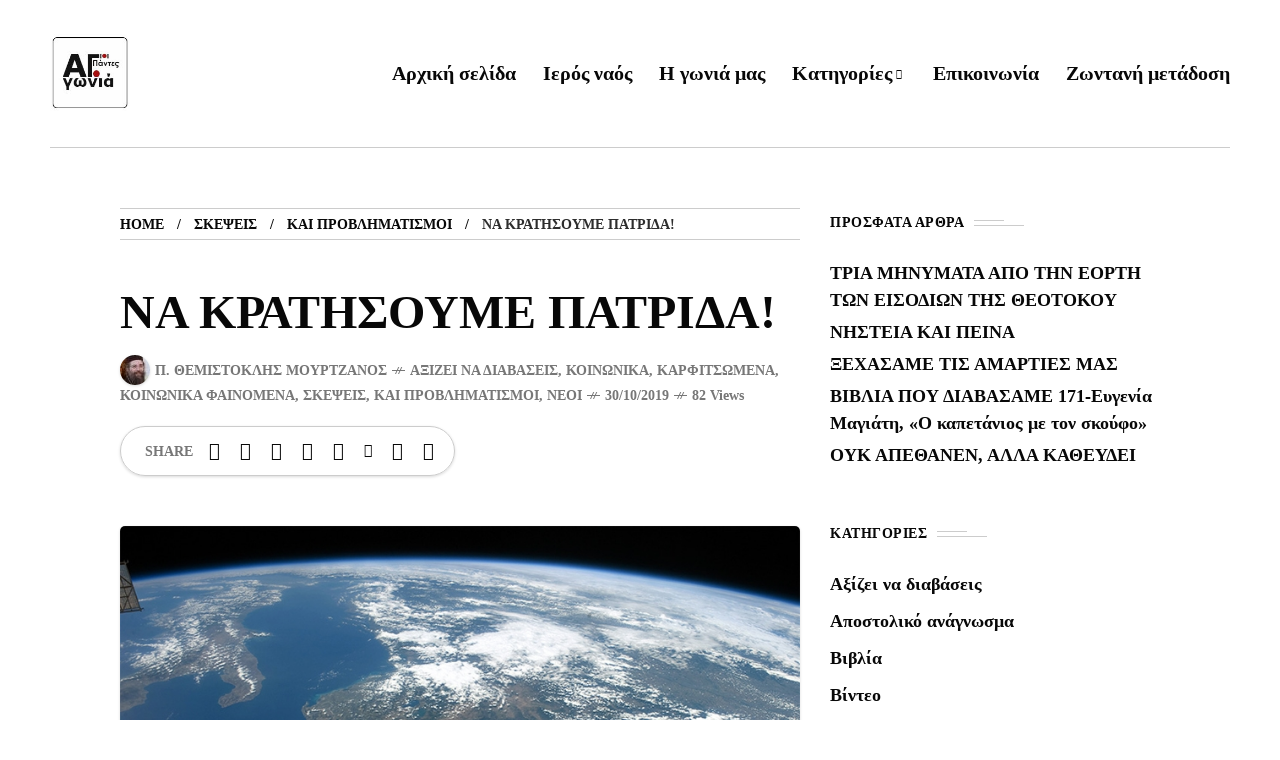

--- FILE ---
content_type: text/html; charset=UTF-8
request_url: https://apantes.gr/%CE%BD%CE%B1-%CE%BA%CF%81%CE%B1%CF%84%CE%B7%CF%83%CE%BF%CF%85%CE%BC%CE%B5-%CF%80%CE%B1%CF%84%CF%81%CE%B9%CE%B4%CE%B1/
body_size: 31780
content:
<!DOCTYPE html><html lang="el" prefix="og: https://ogp.me/ns#"><head><script data-no-optimize="1">var litespeed_docref=sessionStorage.getItem("litespeed_docref");litespeed_docref&&(Object.defineProperty(document,"referrer",{get:function(){return litespeed_docref}}),sessionStorage.removeItem("litespeed_docref"));</script> <meta charset="UTF-8"><meta name="viewport" content="width=device-width, initial-scale=1"><style>img:is([sizes="auto" i], [sizes^="auto," i]) { contain-intrinsic-size: 3000px 1500px }</style><title>ΝΑ ΚΡΑΤΗΣΟΥΜΕ ΠΑΤΡΙΔΑ! | Γωνιά , Άγιοι Πάντες , Κέρκυρα</title><meta name="description" content="ΝΑ ΚΡΑΤΗΣΟΥΜΕ ΠΑΤΡΙΔΑ!"/><meta name="robots" content="follow, index, max-snippet:-1, max-video-preview:-1, max-image-preview:large"/><link rel="canonical" href="https://apantes.gr/%ce%bd%ce%b1-%ce%ba%cf%81%ce%b1%cf%84%ce%b7%cf%83%ce%bf%cf%85%ce%bc%ce%b5-%cf%80%ce%b1%cf%84%cf%81%ce%b9%ce%b4%ce%b1/" /><meta property="og:locale" content="el_GR" /><meta property="og:type" content="article" /><meta property="og:title" content="ΝΑ ΚΡΑΤΗΣΟΥΜΕ ΠΑΤΡΙΔΑ! | Γωνιά , Άγιοι Πάντες , Κέρκυρα" /><meta property="og:description" content="ΝΑ ΚΡΑΤΗΣΟΥΜΕ ΠΑΤΡΙΔΑ!" /><meta property="og:url" content="https://apantes.gr/%ce%bd%ce%b1-%ce%ba%cf%81%ce%b1%cf%84%ce%b7%cf%83%ce%bf%cf%85%ce%bc%ce%b5-%cf%80%ce%b1%cf%84%cf%81%ce%b9%ce%b4%ce%b1/" /><meta property="og:site_name" content="Γωνιά , Άγιοι Πάντες , Κέρκυρα" /><meta property="article:publisher" content="https://www.facebook.com/pneumatiko.kentro.3" /><meta property="article:tag" content="Κοινωνία" /><meta property="article:tag" content="π. Θεμιστοκλής Μουρτζανός" /><meta property="article:tag" content="πολιτισμός" /><meta property="article:section" content="Αξίζει να διαβάσεις" /><meta property="og:image" content="https://apantes.gr/wp-content/uploads/2019/10/d0a362b68075d77c99dbb7c97c1d0b64.jpg" /><meta property="og:image:secure_url" content="https://apantes.gr/wp-content/uploads/2019/10/d0a362b68075d77c99dbb7c97c1d0b64.jpg" /><meta property="og:image:width" content="805" /><meta property="og:image:height" content="614" /><meta property="og:image:alt" content="d0a362b68075d77c99dbb7c97c1d0b64" /><meta property="og:image:type" content="image/jpeg" /><meta property="article:published_time" content="2019-10-30T17:29:23+02:00" /><meta name="twitter:card" content="summary_large_image" /><meta name="twitter:title" content="ΝΑ ΚΡΑΤΗΣΟΥΜΕ ΠΑΤΡΙΔΑ! | Γωνιά , Άγιοι Πάντες , Κέρκυρα" /><meta name="twitter:description" content="ΝΑ ΚΡΑΤΗΣΟΥΜΕ ΠΑΤΡΙΔΑ!" /><meta name="twitter:image" content="https://apantes.gr/wp-content/uploads/2019/10/d0a362b68075d77c99dbb7c97c1d0b64.jpg" /><meta name="twitter:label1" content="Written by" /><meta name="twitter:data1" content="π. Θεμιστοκλής Μουρτζανός" /><meta name="twitter:label2" content="Time to read" /><meta name="twitter:data2" content="2 minutes" /> <script type="application/ld+json" class="rank-math-schema-pro">{"@context":"https://schema.org","@graph":[{"@type":"Place","@id":"https://apantes.gr/#place","address":{"@type":"PostalAddress","streetAddress":"\u0391\u03b3\u03af\u03c9\u03bd \u03a0\u03ac\u03bd\u03c4\u03c9\u03bd","addressLocality":"\u039a\u03ad\u03c1\u03ba\u03c5\u03c1\u03b1","addressRegion":"\u0395\u03bb\u03bb\u03ac\u03b4\u03b1","postalCode":"49132","addressCountry":"GR"}},{"@type":["LocalBusiness","Organization"],"@id":"https://apantes.gr/#organization","name":"\u0393\u03c9\u03bd\u03b9\u03ac , \u0386\u03b3\u03b9\u03bf\u03b9 \u03a0\u03ac\u03bd\u03c4\u03b5\u03c2 , \u039a\u03ad\u03c1\u03ba\u03c5\u03c1\u03b1","url":"https://apantes.gr","sameAs":["https://www.facebook.com/pneumatiko.kentro.3"],"address":{"@type":"PostalAddress","streetAddress":"\u0391\u03b3\u03af\u03c9\u03bd \u03a0\u03ac\u03bd\u03c4\u03c9\u03bd","addressLocality":"\u039a\u03ad\u03c1\u03ba\u03c5\u03c1\u03b1","addressRegion":"\u0395\u03bb\u03bb\u03ac\u03b4\u03b1","postalCode":"49132","addressCountry":"GR"},"logo":{"@type":"ImageObject","@id":"https://apantes.gr/#logo","url":"https://apantes.gr/wp-content/uploads/2019/04/logo-sq-apantes.jpg","contentUrl":"https://apantes.gr/wp-content/uploads/2019/04/logo-sq-apantes.jpg","caption":"\u0393\u03c9\u03bd\u03b9\u03ac , \u0386\u03b3\u03b9\u03bf\u03b9 \u03a0\u03ac\u03bd\u03c4\u03b5\u03c2 , \u039a\u03ad\u03c1\u03ba\u03c5\u03c1\u03b1","inLanguage":"el","width":"100","height":"100"},"openingHours":["Monday,Tuesday,Wednesday,Thursday,Friday,Saturday,Sunday 09:00-21:00"],"location":{"@id":"https://apantes.gr/#place"},"image":{"@id":"https://apantes.gr/#logo"}},{"@type":"WebSite","@id":"https://apantes.gr/#website","url":"https://apantes.gr","name":"\u0393\u03c9\u03bd\u03b9\u03ac , \u0386\u03b3\u03b9\u03bf\u03b9 \u03a0\u03ac\u03bd\u03c4\u03b5\u03c2 , \u039a\u03ad\u03c1\u03ba\u03c5\u03c1\u03b1","publisher":{"@id":"https://apantes.gr/#organization"},"inLanguage":"el"},{"@type":"ImageObject","@id":"https://apantes.gr/wp-content/uploads/2019/10/d0a362b68075d77c99dbb7c97c1d0b64.jpg","url":"https://apantes.gr/wp-content/uploads/2019/10/d0a362b68075d77c99dbb7c97c1d0b64.jpg","width":"805","height":"614","caption":"d0a362b68075d77c99dbb7c97c1d0b64","inLanguage":"el"},{"@type":"BreadcrumbList","@id":"https://apantes.gr/%ce%bd%ce%b1-%ce%ba%cf%81%ce%b1%cf%84%ce%b7%cf%83%ce%bf%cf%85%ce%bc%ce%b5-%cf%80%ce%b1%cf%84%cf%81%ce%b9%ce%b4%ce%b1/#breadcrumb","itemListElement":[{"@type":"ListItem","position":"1","item":{"@id":"https://apantes.gr"}},{"@type":"ListItem","position":"2","item":{"@id":"https://apantes.gr/%ce%b1%ce%be%ce%af%ce%b6%ce%b5%ce%b9-%ce%bd%ce%b1-%ce%b4%ce%b9%ce%b1%ce%b2%ce%ac%cf%83%ce%b5%ce%b9%cf%82/","name":"\u0391\u03be\u03af\u03b6\u03b5\u03b9 \u03bd\u03b1 \u03b4\u03b9\u03b1\u03b2\u03ac\u03c3\u03b5\u03b9\u03c2"}},{"@type":"ListItem","position":"3","item":{"@id":"https://apantes.gr/%ce%bd%ce%b1-%ce%ba%cf%81%ce%b1%cf%84%ce%b7%cf%83%ce%bf%cf%85%ce%bc%ce%b5-%cf%80%ce%b1%cf%84%cf%81%ce%b9%ce%b4%ce%b1/","name":"\u039d\u0391 \u039a\u03a1\u0391\u03a4\u0397\u03a3\u039f\u03a5\u039c\u0395 \u03a0\u0391\u03a4\u03a1\u0399\u0394\u0391!"}}]},{"@type":"WebPage","@id":"https://apantes.gr/%ce%bd%ce%b1-%ce%ba%cf%81%ce%b1%cf%84%ce%b7%cf%83%ce%bf%cf%85%ce%bc%ce%b5-%cf%80%ce%b1%cf%84%cf%81%ce%b9%ce%b4%ce%b1/#webpage","url":"https://apantes.gr/%ce%bd%ce%b1-%ce%ba%cf%81%ce%b1%cf%84%ce%b7%cf%83%ce%bf%cf%85%ce%bc%ce%b5-%cf%80%ce%b1%cf%84%cf%81%ce%b9%ce%b4%ce%b1/","name":"\u039d\u0391 \u039a\u03a1\u0391\u03a4\u0397\u03a3\u039f\u03a5\u039c\u0395 \u03a0\u0391\u03a4\u03a1\u0399\u0394\u0391! | \u0393\u03c9\u03bd\u03b9\u03ac , \u0386\u03b3\u03b9\u03bf\u03b9 \u03a0\u03ac\u03bd\u03c4\u03b5\u03c2 , \u039a\u03ad\u03c1\u03ba\u03c5\u03c1\u03b1","datePublished":"2019-10-30T17:29:23+02:00","dateModified":"2019-10-30T17:29:23+02:00","isPartOf":{"@id":"https://apantes.gr/#website"},"primaryImageOfPage":{"@id":"https://apantes.gr/wp-content/uploads/2019/10/d0a362b68075d77c99dbb7c97c1d0b64.jpg"},"inLanguage":"el","breadcrumb":{"@id":"https://apantes.gr/%ce%bd%ce%b1-%ce%ba%cf%81%ce%b1%cf%84%ce%b7%cf%83%ce%bf%cf%85%ce%bc%ce%b5-%cf%80%ce%b1%cf%84%cf%81%ce%b9%ce%b4%ce%b1/#breadcrumb"}},{"@type":"Article","headline":"\u039d\u0391 \u039a\u03a1\u0391\u03a4\u0397\u03a3\u039f\u03a5\u039c\u0395 \u03a0\u0391\u03a4\u03a1\u0399\u0394\u0391! | \u0393\u03c9\u03bd\u03b9\u03ac , \u0386\u03b3\u03b9\u03bf\u03b9 \u03a0\u03ac\u03bd\u03c4\u03b5\u03c2 , \u039a\u03ad\u03c1\u03ba\u03c5\u03c1\u03b1","datePublished":"2019-10-30T17:29:23+02:00","dateModified":"2019-10-30T17:29:23+02:00","author":{"@type":"Person","name":"\u03c0. \u0398\u03b5\u03bc\u03b9\u03c3\u03c4\u03bf\u03ba\u03bb\u03ae\u03c2 \u039c\u03bf\u03c5\u03c1\u03c4\u03b6\u03b1\u03bd\u03cc\u03c2"},"name":"\u039d\u0391 \u039a\u03a1\u0391\u03a4\u0397\u03a3\u039f\u03a5\u039c\u0395 \u03a0\u0391\u03a4\u03a1\u0399\u0394\u0391! | \u0393\u03c9\u03bd\u03b9\u03ac , \u0386\u03b3\u03b9\u03bf\u03b9 \u03a0\u03ac\u03bd\u03c4\u03b5\u03c2 , \u039a\u03ad\u03c1\u03ba\u03c5\u03c1\u03b1","articleSection":"\u0391\u03be\u03af\u03b6\u03b5\u03b9 \u03bd\u03b1 \u03b4\u03b9\u03b1\u03b2\u03ac\u03c3\u03b5\u03b9\u03c2, \u039a\u03b1\u03c1\u03c6\u03b9\u03c4\u03c3\u03c9\u03bc\u03ad\u03bd\u03b1, \u039a\u03bf\u03b9\u03bd\u03c9\u03bd\u03b9\u03ba\u03ac, \u039a\u03bf\u03b9\u03bd\u03c9\u03bd\u03b9\u03ba\u03ac \u03c6\u03b1\u03b9\u03bd\u03cc\u03bc\u03b5\u03bd\u03b1, \u039d\u03ad\u03bf\u03b9, \u03a3\u03ba\u03ad\u03c8\u03b5\u03b9\u03c2, \u03ba\u03b1\u03b9 \u03c0\u03c1\u03bf\u03b2\u03bb\u03b7\u03bc\u03b1\u03c4\u03b9\u03c3\u03bc\u03bf\u03af","@id":"https://apantes.gr/%ce%bd%ce%b1-%ce%ba%cf%81%ce%b1%cf%84%ce%b7%cf%83%ce%bf%cf%85%ce%bc%ce%b5-%cf%80%ce%b1%cf%84%cf%81%ce%b9%ce%b4%ce%b1/#schema-29932","isPartOf":{"@id":"https://apantes.gr/%ce%bd%ce%b1-%ce%ba%cf%81%ce%b1%cf%84%ce%b7%cf%83%ce%bf%cf%85%ce%bc%ce%b5-%cf%80%ce%b1%cf%84%cf%81%ce%b9%ce%b4%ce%b1/#webpage"},"publisher":{"@id":"https://apantes.gr/#organization"},"image":{"@id":"https://apantes.gr/wp-content/uploads/2019/10/d0a362b68075d77c99dbb7c97c1d0b64.jpg"},"inLanguage":"el","mainEntityOfPage":{"@id":"https://apantes.gr/%ce%bd%ce%b1-%ce%ba%cf%81%ce%b1%cf%84%ce%b7%cf%83%ce%bf%cf%85%ce%bc%ce%b5-%cf%80%ce%b1%cf%84%cf%81%ce%b9%ce%b4%ce%b1/#webpage"}}]}</script> <link rel='dns-prefetch' href='//fonts.googleapis.com' /><link rel='preconnect' href='https://fonts.gstatic.com' crossorigin /><link rel="alternate" type="application/rss+xml" title="Ροή RSS &raquo; Γωνιά , Άγιοι Πάντες , Κέρκυρα" href="https://apantes.gr/feed/" /><style id="litespeed-ccss">ul{box-sizing:border-box}:root{--wp--preset--font-size--normal:16px;--wp--preset--font-size--huge:42px}:root{--wp--preset--aspect-ratio--square:1;--wp--preset--aspect-ratio--4-3:4/3;--wp--preset--aspect-ratio--3-4:3/4;--wp--preset--aspect-ratio--3-2:3/2;--wp--preset--aspect-ratio--2-3:2/3;--wp--preset--aspect-ratio--16-9:16/9;--wp--preset--aspect-ratio--9-16:9/16;--wp--preset--color--black:#000000;--wp--preset--color--cyan-bluish-gray:#abb8c3;--wp--preset--color--white:#ffffff;--wp--preset--color--pale-pink:#f78da7;--wp--preset--color--vivid-red:#cf2e2e;--wp--preset--color--luminous-vivid-orange:#ff6900;--wp--preset--color--luminous-vivid-amber:#fcb900;--wp--preset--color--light-green-cyan:#7bdcb5;--wp--preset--color--vivid-green-cyan:#00d084;--wp--preset--color--pale-cyan-blue:#8ed1fc;--wp--preset--color--vivid-cyan-blue:#0693e3;--wp--preset--color--vivid-purple:#9b51e0;--wp--preset--gradient--vivid-cyan-blue-to-vivid-purple:linear-gradient(135deg,rgba(6,147,227,1) 0%,rgb(155,81,224) 100%);--wp--preset--gradient--light-green-cyan-to-vivid-green-cyan:linear-gradient(135deg,rgb(122,220,180) 0%,rgb(0,208,130) 100%);--wp--preset--gradient--luminous-vivid-amber-to-luminous-vivid-orange:linear-gradient(135deg,rgba(252,185,0,1) 0%,rgba(255,105,0,1) 100%);--wp--preset--gradient--luminous-vivid-orange-to-vivid-red:linear-gradient(135deg,rgba(255,105,0,1) 0%,rgb(207,46,46) 100%);--wp--preset--gradient--very-light-gray-to-cyan-bluish-gray:linear-gradient(135deg,rgb(238,238,238) 0%,rgb(169,184,195) 100%);--wp--preset--gradient--cool-to-warm-spectrum:linear-gradient(135deg,rgb(74,234,220) 0%,rgb(151,120,209) 20%,rgb(207,42,186) 40%,rgb(238,44,130) 60%,rgb(251,105,98) 80%,rgb(254,248,76) 100%);--wp--preset--gradient--blush-light-purple:linear-gradient(135deg,rgb(255,206,236) 0%,rgb(152,150,240) 100%);--wp--preset--gradient--blush-bordeaux:linear-gradient(135deg,rgb(254,205,165) 0%,rgb(254,45,45) 50%,rgb(107,0,62) 100%);--wp--preset--gradient--luminous-dusk:linear-gradient(135deg,rgb(255,203,112) 0%,rgb(199,81,192) 50%,rgb(65,88,208) 100%);--wp--preset--gradient--pale-ocean:linear-gradient(135deg,rgb(255,245,203) 0%,rgb(182,227,212) 50%,rgb(51,167,181) 100%);--wp--preset--gradient--electric-grass:linear-gradient(135deg,rgb(202,248,128) 0%,rgb(113,206,126) 100%);--wp--preset--gradient--midnight:linear-gradient(135deg,rgb(2,3,129) 0%,rgb(40,116,252) 100%);--wp--preset--font-size--small:13px;--wp--preset--font-size--medium:20px;--wp--preset--font-size--large:36px;--wp--preset--font-size--x-large:42px;--wp--preset--spacing--20:0.44rem;--wp--preset--spacing--30:0.67rem;--wp--preset--spacing--40:1rem;--wp--preset--spacing--50:1.5rem;--wp--preset--spacing--60:2.25rem;--wp--preset--spacing--70:3.38rem;--wp--preset--spacing--80:5.06rem;--wp--preset--shadow--natural:6px 6px 9px rgba(0, 0, 0, 0.2);--wp--preset--shadow--deep:12px 12px 50px rgba(0, 0, 0, 0.4);--wp--preset--shadow--sharp:6px 6px 0px rgba(0, 0, 0, 0.2);--wp--preset--shadow--outlined:6px 6px 0px -3px rgba(255, 255, 255, 1), 6px 6px rgba(0, 0, 0, 1);--wp--preset--shadow--crisp:6px 6px 0px rgba(0, 0, 0, 1)}img{max-width:100%}header{display:block}a,body,div,form,h1,h3,h4,h5,html,i,label,li,p,span,ul{background:0 0;border:0;margin:0;padding:0;vertical-align:baseline;outline:0}ul{margin:30px}ul li{margin-bottom:5px}img{vertical-align:middle;height:auto}a,i{border:none}h1,h3,h4,h5{font-weight:500;color:#1e1e1e;margin-bottom:20px}h1{font-size:45px}h3{font-size:30px}h4{font-size:24px}h5{font-size:20px}p{letter-spacing:1px}input[type=email],input[type=text],input[type=password]{border-radius:0;font-size:13px;color:#333;letter-spacing:.5px;-webkit-box-sizing:border-box;-moz-box-sizing:border-box;-ms-box-sizing:border-box;box-sizing:border-box;line-height:1.6;padding:10px;height:44px;vertical-align:middle;border:1px solid #222}input[type=submit]{padding:0 30px;height:40px;border:none;border-radius:20px;line-height:1;font-size:14px;font-weight:700;text-decoration:none;letter-spacing:0;font-family:var(--hff);color:#fff;background:#080808;text-transform:uppercase}ul{margin:30px}ul ul{margin:15px}input{outline:none}:focus{outline-color:#fff0;outline-style:none}input[type=submit]{font-family:var(--iff)}input[type=email],input[type=text],input[type=password]{color:#000;height:50px;font-size:15px;background-color:#fff0;font-family:var(--iff);border:1px solid rgb(0 0 0/.021)}input[type="text"]::-webkit-input-placeholder{color:#777}input[type="text"]::-moz-placeholder{color:#777}input[type="text"]:-ms-input-placeholder{color:#777}input[type="text"]:-moz-placeholder{color:#777}a{text-decoration:none}h1,h3,h4,h5{color:var(--mow-hc);line-height:1.44}h3>a{color:var(--mow-hc);text-decoration:none}h1,h3,h4,h5{font-family:var(--hff);margin-bottom:30px}body p{margin-bottom:30px;letter-spacing:0}:root{--swiper-theme-color:#007aff}:root{--swiper-navigation-size:44px}[class*=" fn__isvg-"]{font-family:"frenify_icon"!important;speak:never;font-style:normal;font-weight:400;font-variant:normal;text-transform:none;line-height:1;-webkit-font-smoothing:antialiased;-moz-osx-font-smoothing:grayscale}.fn__isvg-baropener:before{content:""}.fn__isvg-email:before{content:""}.fn__isvg-facebook:before{content:""}.fn__isvg-linkedin:before{content:""}.fn__isvg-pinterest:before{content:""}.fn__isvg-search:before{content:""}.fn__isvg-svg__arrow_2:before{content:""}.fn__isvg-svg__arrow_4:before{content:""}.fn__isvg-svg__link:before{content:""}.fn__isvg-twitter:before{content:""}.fn__isvg-user:before{content:""}.fn__isvg-vk:before{content:""}.fn__isvg-whatsapp:before{content:""}.widget_block{margin-bottom:50px}.widget_block:last-child{margin-bottom:0}.wid-title{position:relative;margin-bottom:25px}.wid-title .text span:after{content:"";position:absolute;width:30px;height:1px;background-color:var(--mow-border-color);right:20px;bottom:50%;margin-bottom:2px}.wid-title .text span:before{content:"";position:absolute;width:50px;height:1px;background-color:var(--mow-border-color);right:0;top:50%;margin-top:2px}.wid-title .text{font-size:14px;font-weight:var(--mow-fweb);font-family:var(--hff);text-transform:uppercase;letter-spacing:.5px;color:var(--mow-hc)}.wid-title .text span{padding-right:60px;position:relative}.widget_recent_entries ul,.widget_categories ul{margin:0;list-style-type:none}.widget_recent_entries li,.widget_categories li{margin-bottom:5px;font-size:18px;font-family:var(--hff);font-weight:600;letter-spacing:0;color:var(--mow-hc);position:relative}.widget_recent_entries li:last-child{margin-bottom:0}.widget_recent_entries a,.widget_categories a{color:var(--mow-hc)}.widget_categories li{display:-webkit-flex;display:-moz-flex;display:-ms-flex;display:-o-flex;display:flex;justify-content:space-between;-ms-align-items:center;align-items:center;flex-wrap:wrap}.widget_categories li{margin-bottom:10px}.fn__widget_posts_alpha .alpha_items{margin:0;padding:0;list-style-type:none;display:none;width:100%}.fn__widget_posts_alpha .alpha_items.active{display:block}.fn__widget_posts_alpha .alpha_item{margin:0;padding:0;margin-bottom:30px}.fn__widget_posts_alpha .alpha_item:last-child{margin-bottom:0}.fn__widget_posts_alpha .alpha__item{display:flex;align-items:flex-start}.fn__widget_posts_alpha .img_holder{flex:0 0 80px;margin-right:15px;position:relative}.fn__widget_posts_alpha .item_img{border-radius:5px;overflow:hidden}.fn__widget_posts_alpha .fn__meta{margin-bottom:5px}.fn__widget_posts_alpha .img_holder img{width:100%;display:block;aspect-ratio:1/1;object-fit:cover}.fn__widget_posts_alpha .title_holder{flex:auto;min-height:80px;display:flex;flex-direction:column;justify-content:center}.fn__widget_posts_alpha .post_title{margin:0;padding:0;font-size:18px;line-height:20px;font-weight:600;font-family:var(--hff)}.fn__widget_posts_alpha .post_title a{border-bottom:none;color:inherit}:root{--mow-fweb:900;--mow-top-0:0;--mow-bbc:#fff;--mow-mc1:#6428ec;--mow-hc:#080808;--mow-bc:#777;--mow-ebc:#f5f5f5;--mow-aebc:#e5e5e5;--hff:'Heebo',sans-serif;--bff:'Work Sans',sans-serif;--quote-ff:'Lora',sans-serif;--mow-contrast-text:#fff;--mow-border-color:#ccc;--mow-box-shadow:0 1px 3px rgba(0,0,0,.15)}html{padding:0;margin:0}@media (min-width:1041px){body{overflow-x:hidden}}*:after,*:before,*{margin:0;padding:0;-webkit-box-sizing:border-box;-moz-box-sizing:border-box;box-sizing:border-box}body{font-family:var(--bff);font-size:18px;letter-spacing:0;line-height:1.5;font-weight:400;color:var(--mow-bc);background-color:var(--mow-bbc);position:relative;-ms-word-wrap:break-word;word-wrap:break-word;word-break:break-word}body,html{margin:0;padding:0}body{height:auto}html:not(.ready){overflow-x:hidden;overflow-y:auto}html:after,html:before{clear:both;display:table;content:""}input::-webkit-input-placeholder,input::-moz-placeholder,input:-ms-input-placeholder,input:-moz-placeholder{color:var(--mow-hc);opacity:1}p{letter-spacing:0;margin-bottom:20px}h1,h3,h4,h5{color:var(--mow-hc);font-family:var(--hff);line-height:1.22;letter-spacing:0}input[type="text"],input[type="password"],input[type="email"]{background-color:#fff;letter-spacing:0;outline:none;outline-color:#fff0;border:none;border-radius:0;height:60px;padding:11px 0;letter-spacing:0;font-size:16px;font-weight:400;font-family:var(--bff);color:var(--mow-hc);background-color:#fff0;border-bottom:1px solid var(--mow-hc)}.container{max-width:1500px!important;padding-left:50px;padding-right:50px;margin-left:auto;margin-right:auto;width:100%}.container .container{padding:0}@media (max-width:1040px){.container{padding-left:20px;padding-right:20px}}@media (max-width:480px){.container{padding-left:10px;padding-right:10px}}.mow_fn_header{padding:0 50px;width:100%;position:relative}.fn__logo img{width:auto;max-width:220px;max-height:80px}.fn__logo a{display:block}.fn__logo .light_logo{display:none}.mow_fn_header .header_in{display:flex;justify-content:space-between;border-bottom:1px solid var(--mow-border-color);align-items:center}.mow_fn_header .fn__logo a{padding:0}.mow_fn_header .ht_left{display:flex;align-items:center;min-width:0;flex:none;margin-right:50px}.mow_fn_header .ht_right{display:flex;align-items:center;min-width:0}.mow_fn_header .ht_right_item{margin-right:40px;min-width:0;width:fit-content}.mow_fn_header .ht_right_item:last-child{margin-right:0;flex:none}.mow_fn_header .ht_left_item{margin-right:50px}.mow_fn_header .ht_left_item:last-child{margin-right:0}.mow_fn_nav .menu{display:flex}.mow_fn_nav .more{margin-left:27px;display:none}.mow_fn_nav .more>a{text-decoration:none;margin:0;padding:0;height:80px;line-height:80px;display:block;text-decoration:none;font-family:var(--hff);font-size:20px;font-weight:var(--mow-fweb);color:var(--mow-hc)}.mow_fn_main_nav{margin:0;padding:0;list-style-type:none;display:flex;margin-left:-27px;flex-wrap:nowrap}.mow_fn_main_nav>li{margin:0;padding:0;list-style-type:none;position:relative;margin-left:27px}.mow_fn_main_nav li.menu-item-has-children>a{padding-right:14px}.mow_fn_main_nav li.menu-item-has-children>a .fn__isvg{display:block}.mow_fn_main_nav .fn__classic_sub li.menu-item-has-children>a{padding-right:40px}.mow_fn_main_nav .fn__classic_sub .fn__isvg{transform:rotate(-90deg);right:30px}.mow_fn_main_nav .fn__isvg{display:none;width:10px;height:10px;font-size:10px;position:absolute;top:50%;margin-top:-5px;right:0}.mow_fn_main_nav>li>a{height:147px;line-height:147px;display:block;text-decoration:none;font-family:var(--hff);font-size:20px;font-weight:var(--mow-fweb);color:var(--mow-hc);position:relative;white-space:nowrap}.mow_fn_main_nav>li>.fn__classic_sub .mow_fn_grandchild-menu{margin:0;list-style-type:none;padding:24px 0 21px;background-color:var(--mow-bbc);box-shadow:var(--mow-box-shadow);border-radius:5px;position:absolute;left:100%;top:-24px;width:240px;opacity:0;visibility:hidden}.mow_fn_nav .sub-menu,.fn__classic_sub{margin:0;padding:0;list-style-type:none;display:block;position:absolute;width:240px;top:100%;left:-30px;opacity:0;visibility:hidden}.fn__classic_sub .mow_fn_submenu{margin:0;padding:24px 0 21px;list-style-type:none;background-color:var(--mow-ebc);background-color:var(--mow-bbc);box-shadow:var(--mow-box-shadow);border-radius:5px;z-index:200;position:relative;opacity:0}.fn__classic_sub .mow_fn_submenu li{margin:0;padding:0;margin-bottom:5px;position:relative}.fn__classic_sub .mow_fn_submenu li:last-child{margin-bottom:0}.fn__classic_sub .mow_fn_submenu a{margin:0;padding:0 30px;text-decoration:none;display:block;font-size:20px;font-family:var(--hff);color:var(--mow-hc);font-weight:700}.mow_fn_stickynav{opacity:0;visibility:hidden;transform:translateY(-100%);position:fixed;top:0;left:0;right:0;z-index:888}.mow_fn_stickynav .progress_wrap{bottom:0;position:absolute;left:0;right:0;height:4px;background-color:#ccc}.mow_fn_stickynav .progress{background-color:var(--mow-mc1);position:absolute;top:0;left:0;bottom:0;z-index:5}.mow-fn-wrapper{display:flex;flex-direction:column;min-height:100vh;min-height:calc(100vh - var(--mow-top-0));width:100%;position:relative;z-index:2;background-color:var(--mow-bbc)}.fn__checkbox{position:relative;width:16px;height:16px;display:block;margin-right:10px}.fn__checkbox .checkmark{width:16px;height:16px;border:1px solid var(--mow-hc);border-radius:2px;display:block;position:absolute;top:0;left:0}.fn__checkbox .checkmark:after{left:5px;top:0;width:5px;height:10px;border:solid var(--mow-mc1);border-width:0 1px 1px 0;-webkit-transform:rotate(45deg);-ms-transform:rotate(45deg);transform:rotate(45deg);content:"";position:absolute;opacity:0}.fn__checkbox input{position:absolute;opacity:0;height:0;width:0}.mow_fn_breadcrumbs{margin-bottom:50px}.mow_fn_breadcrumbs .breadcrumbs_wrap{border-top:1px solid var(--mow-border-color);border-bottom:1px solid var(--mow-border-color)}#breadcrumbs{margin:0;padding:0;list-style-type:none;display:flex;flex-wrap:wrap}#breadcrumbs li{margin:0;padding:0;font-size:14px;font-weight:var(--mow-fweb);text-transform:uppercase;font-family:var(--hff);letter-spacing:0;color:var(--mow-bc);line-height:30px;position:relative;top:1px}#breadcrumbs a{color:var(--mow-hc);background-image:linear-gradient(currentColor,currentColor);background-position:0 100%;background-repeat:no-repeat;background-size:0 1px}#breadcrumbs .separator:before{content:"/";color:var(--mow-hc);margin:0 13px}.fn__meta p{margin:0;padding:0;font-size:14px;font-weight:600;font-family:var(--hff);text-align:center;display:flex;flex-wrap:wrap;align-items:center;color:var(--mow-bc);row-gap:4px}.fn__meta p a{text-decoration:none;border-bottom:none;font-weight:700;text-transform:uppercase;color:var(--mow-bc);background-image:linear-gradient(currentColor,currentColor);background-position:0 100%;background-repeat:no-repeat;background-size:0 1px;display:flex;align-items:center}.fn__meta .meta_item{display:flex;align-items:center;justify-content:center;flex-wrap:wrap}.fn__meta .meta_author{display:flex;text-transform:uppercase}.fn__meta .meta_author a{background:none}.fn__meta .meta_author span{background-image:linear-gradient(currentColor,currentColor);background-position:0 100%;background-repeat:no-repeat;background-size:0 1px}.fn__meta .meta_author img{width:30px;height:30px;border-radius:100%;margin-right:5px;box-shadow:var(--mow-box-shadow);object-fit:cover}.fn__meta .meta_sep{width:13px;height:1px;display:block;position:relative;margin:0 5px;background-color:var(--mow-bc)}.fn__meta .meta_sep:before,.fn__meta .meta_sep:after{content:"";position:absolute;width:1px;height:7px;transform:skew(-25deg);background-color:var(--mow-bc);transform-origin:bottom;left:3px;top:-3px}.fn__meta .meta_sep:before{left:6px}.fn__meta .meta_item:last-child .meta_sep{display:none}.mow_fn_ws .wspage_cols{display:flex;margin-left:-30px}.mow_fn_ws .wspage_col{flex:auto;padding-left:30px;margin-bottom:100px;max-width:100%;max-width:calc(100% - 360px)}.mow_fn_ws .wspage_bar{flex:0 0 360px}.mow_fn_fixed_social_list{position:fixed;z-index:99;bottom:30px;right:55px;transform:translateY(100px);opacity:0;visibility:hidden}.mow_fn_fixed_social_list.has_title ul{padding-top:40px;margin-top:-30px}.mow_fn_fixed_social_list ul{width:50px;margin:0;padding:0;list-style-type:none;padding:10px 5px;border-radius:25px;background-color:var(--mow-bbc);border:1px solid var(--mow-border-color);box-shadow:var(--mow-box-shadow)}.mow_fn_fixed_social_list li{margin:0;padding:0;position:relative}.mow_fn_fixed_social_list .title{line-height:31px;padding:15px 0;border-radius:15px;background-color:#080808;display:block;font-size:14px;font-weight:var(--mow-fweb);color:#fff;text-transform:uppercase;letter-spacing:.25px;font-family:var(--hff);writing-mode:vertical-rl;transform:rotate(180deg);white-space:nowrap;width:30px;position:relative;left:10px;box-shadow:0 2px 10px rgb(0 0 0/.1)}.mow_fn_fixed_social_list .text{position:absolute;right:100%;top:7px;display:block;white-space:nowrap;background-color:var(--mow-ebc);box-shadow:var(--mow-box-shadow);font-size:12px;font-family:var(--hff);color:var(--mow-hc);text-transform:uppercase;padding:0 15px;border-radius:20px;margin-right:20px;font-weight:var(--mow-fweb);height:24px;line-height:25px;opacity:0;visibility:hidden;transform:translateX(-10px)}.mow_fn_fixed_social_list a{color:var(--mow-hc);display:block;padding:10px;text-decoration:none;border-radius:100%}.mow_fn_fixed_social_list .fn__isvg{width:18px;font-size:18px;height:18px;display:block}.mow_fn_fixed_right_bar{position:fixed;top:200px;right:50px;z-index:99}.mow_fn_fixed_right_bar .help_bar{display:flex;flex-direction:column}.mow_fn_fixed_right_bar a{position:relative;width:60px;height:60px;border-radius:100%;background-color:var(--mow-ebc);box-shadow:var(--mow-box-shadow);margin-bottom:10px;color:var(--mow-hc);display:flex;align-items:center;justify-content:center;text-align:center}.mow_fn_fixed_right_bar a:last-child{margin-bottom:0}.mow_fn_fixed_right_bar .fn__isvg{display:block;width:18px;height:18px;font-size:18px}.mow_fn_fixed_right_bar .t_text{position:absolute;right:100%;top:18px;display:block;white-space:nowrap;background-color:var(--mow-ebc);box-shadow:var(--mow-box-shadow);font-size:12px;font-family:var(--hff);color:var(--mow-hc);text-transform:uppercase;padding:0 15px;border-radius:20px;margin-right:20px;font-weight:var(--mow-fweb);height:24px;line-height:25px;opacity:0;visibility:hidden;transform:translateX(-10px)}.mow_fn_fixed_right_bar .trigger .icon{background-color:var(--mow-hc);display:block;width:24px;height:2px;position:absolute;top:50%;left:50%;margin:-1px 0 0-12px}.mow_fn_fixed_right_bar .trigger .icon:after,.mow_fn_fixed_right_bar .trigger .icon:before{width:18px;height:2px;background-color:var(--mow-hc);position:absolute;left:50%;margin-left:-9px;content:""}.mow_fn_fixed_right_bar .trigger .icon:before{bottom:100%;margin-bottom:4px}.mow_fn_fixed_right_bar .trigger .icon:after{top:100%;margin-top:4px}.mow_fn_fixed_right_bar{opacity:0}.mow_fn_fixed_posts{position:fixed;left:50px;top:200px;z-index:99;opacity:0}.mow_fn_fixed_posts .label{width:80px;font-size:14px;line-height:23px;color:var(--mow-hc);font-weight:700;text-transform:uppercase;font-family:var(--hff);letter-spacing:0;margin-bottom:10px;position:relative;z-index:10}.mow_fn_fixed_posts .label .text{background-image:linear-gradient(var(--mow-bbc),var(--mow-bbc));background-repeat:no-repeat;background-size:100% 100%;padding:0 5px;color:var(--mow-hc);border-radius:5px;box-decoration-break:clone;-webkit-box-decoration-break:clone}.mow_fn_fixed_posts .label .icon{position:absolute;right:-4px;top:8px;display:block}.mow_fn_fixed_posts .label .fn__isvg{height:46px;font-size:46px;width:auto;display:block}.mow_fn_fixed_posts li a{width:80px;height:80px;background-color:var(--mow-ebc);border-radius:100%;display:flex;align-items:center;justify-content:center;text-decoration:none;position:relative;box-shadow:var(--mow-box-shadow);padding:5px}.mow_fn_fixed_posts .item_rank{position:absolute;background-color:rgb(0 0 0/.3);top:5px;left:5px;right:5px;bottom:5px;font-size:24px;font-weight:var(--mow-fweb);color:#eee;text-transform:uppercase;font-family:var(--hff);margin:0;padding:0;display:flex;align-items:center;justify-content:center;text-align:center;border-radius:100%;opacity:0;transform:scale(.5)}.mow_fn_fixed_posts .img_holder{border-radius:100%;overflow:hidden;position:relative}.mow_fn_fixed_posts .img_holder img{width:100%;aspect-ratio:1/1;object-fit:cover}.mow_fn_fixed_posts .t_title:after{content:"";position:absolute;right:100%;margin-right:-1px;top:50%;margin-top:-8px;width:0;height:0;border-style:solid;border-width:8px 7px 8px 0;border-color:#fff0 var(--mow-bbc) #fff0 #fff0;filter:drop-shadow(-1px 0 1px rgb(0 0 0/.1))}.mow_fn_fixed_posts .t_title{position:absolute;left:100%;margin-left:20px;width:260px;max-width:max-content;border-radius:5px;background-color:var(--mow-bbc);padding:11px 13px 8px;box-shadow:var(--mow-box-shadow);font-size:18px;line-height:20px;font-family:var(--hff);font-weight:600;letter-spacing:0;color:var(--mow-hc);display:block;z-index:1;opacity:0;visibility:hidden;transform:translateX(10px) translateY(-50%);top:50%}.mow_fn_fixed_posts .posts ul{margin:0;padding:0;list-style-type:none}.mow_fn_fixed_posts .posts ul{max-height:288px}.mow_fn_fixed_posts .posts li{margin:0;padding:0;margin-top:-10px;position:relative}.mow_fn_fixed_posts .posts li:nth-child(1){z-index:8}.mow_fn_fixed_posts .posts li:nth-child(2){z-index:7}.mow_fn_fixed_posts .posts li:nth-child(3){z-index:6}.mow_fn_fixed_posts .posts li:nth-child(4){z-index:5}.mow_fn_fixed_posts .posts li:nth-child(5){z-index:4}.mow_fn_fixed_posts .posts li:nth-child(6){z-index:3}.mow_fn_fixed_posts .posts li:nth-child(7){z-index:2}.mow_fn_fixed_posts .posts li:nth-child(5),.mow_fn_fixed_posts .posts li:nth-child(6),.mow_fn_fixed_posts .posts li:nth-child(7){opacity:0}.mow_fn_fixed_posts .posts li:first-child{margin-top:0}.mow_fn_fixed_posts .more_less{display:flex;justify-content:center}.mow_fn_fixed_posts .more_less a{width:60px;height:60px;display:block;text-decoration:none;position:relative;border-radius:100%;margin-top:-10px;background-color:var(--mow-ebc);box-shadow:var(--mow-box-shadow)}.mow_fn_fixed_posts .more_less .t_title{width:auto;white-space:nowrap}.mow_fn_fixed_posts .more_less a:after{content:"";position:absolute;width:2px;height:20px;background-color:#222;left:50%;margin-left:-1px;top:50%;margin-top:-10px}.mow_fn_fixed_posts .more_less a:before{content:"";position:absolute;width:20px;height:2px;background-color:#222;left:50%;margin-left:-10px;top:50%;margin-top:-1px}.mow_fn_fixed_totop{position:fixed;z-index:98;left:50px;bottom:30px;display:flex;flex-direction:column;text-decoration:none;align-items:center;opacity:0;visibility:hidden;transform:translateY(100px)}.mow_fn_fixed_totop .progress{width:2px;height:80px;background-color:#ccc;margin-bottom:10px;position:relative}.mow_fn_fixed_totop .progress span{position:absolute;left:0;top:0;right:0;height:0;background-color:#222}.mow_fn_fixed_totop .text{display:block;font-size:14px;font-weight:var(--mow-fweb);font-family:var(--hff);color:var(--mow-hc);text-transform:uppercase;line-height:1;letter-spacing:0;writing-mode:vertical-rl;transform:rotate(180deg);line-height:80px}.mow_fn_fixed_totop{mix-blend-mode:difference}.mow_fn_fixed_totop .text{color:#ddd}.mow_fn_fixed_totop .progress{background-color:#333}.mow_fn_fixed_totop .progress span{background-color:#bbb}.mow_fn_searchbox{position:fixed;background-color:var(--mow-bbc);top:0;left:0;right:0;bottom:0;z-index:199;padding:150px 0;opacity:0;visibility:hidden}.mow_fn_searchbox .search_wrap{display:flex;align-items:center;justify-content:center;width:100%;height:100%}.mow_fn_searchbox .search_header{margin-bottom:50px;position:relative;display:flex}.mow_fn_searchbox .search_content{max-width:1040px;margin:0 auto}.mow_fn_searchbox .main_form{display:flex;gap:10px;border-bottom:1px solid #080808}.mow_fn_searchbox .input{flex:auto}.mow_fn_searchbox .input input{width:100%;display:block;height:60px;padding:0;border:none;outline:none;background:none;font-size:24px;font-family:var(--bff);font-weight:400}.mow_fn_searchbox .search{display:flex;align-items:center}.mow_fn_searchbox .search input{height:40px;border:none;outline:none;padding:0 48px;border-radius:20px;font-size:14px;font-weight:var(--mow-fweb);text-transform:uppercase;font-family:var(--hff);color:#fff;background-color:#080808;display:block}.mow_fn_searchbox .popular_cats{display:flex;padding-top:25px}.mow_fn_searchbox .popular_cats .label{font-size:14px;line-height:40px;font-weight:var(--mow-fweb);text-transform:uppercase;color:var(--mow-bc);font-family:var(--hff);margin:0;padding:0;margin-right:15px}.mow_fn_searchbox .popular_cats .cats{display:flex;flex-wrap:wrap;margin-left:-10px}.mow_fn_searchbox .popular_cats .cats a{margin:5px 0 5px 10px;display:block;text-decoration:none;height:30px;line-height:31px;border-radius:15px;padding:0 19px;font-size:14px;font-weight:var(--mow-fweb);font-family:var(--hff);color:var(--mow-hc);text-transform:uppercase;position:relative;overflow:hidden}.mow_fn_searchbox .popular_cats .cats a:before{z-index:-2;border:1px solid var(--mow-border-color);position:absolute;content:"";top:0;left:0;right:0;bottom:0;border-radius:15px;box-shadow:var(--mow-box-shadow)}.mow_fn_searchbox .popular_cats .cats a:after{display:block;position:absolute;top:0;right:0;height:100%;width:0;z-index:-1;content:"";background:#000;border-radius:15px}.fn__preloader{opacity:0;visibility:hidden;position:absolute;display:-webkit-flex;display:-moz-flex;display:-ms-flex;display:-o-flex;display:flex;-webkit-flex-direction:column;-moz-flex-direction:column;-ms-flex-direction:column;-o-flex-direction:column;flex-direction:column;-ms-align-items:center;align-items:center;justify-content:center}.fn__preloader .text{display:block;font-size:18px;letter-spacing:.25px;text-transform:uppercase;font-family:var(--hff);font-weight:700}.fn__preloader .icon{width:60px;height:60px;display:block;border:4px solid #fff0;border-top-color:#000;border-right-color:#000;border-bottom-color:#000;border-radius:100%;animation:spin 1s linear infinite;margin-bottom:15px}@-webkit-keyframes spin{0%{-webkit-transform:rotate(0deg);-ms-transform:rotate(0deg);transform:rotate(0deg)}100%{-webkit-transform:rotate(360deg);-ms-transform:rotate(360deg);transform:rotate(360deg)}}@keyframes spin{0%{-webkit-transform:rotate(0deg);-ms-transform:rotate(0deg);transform:rotate(0deg)}100%{-webkit-transform:rotate(360deg);-ms-transform:rotate(360deg);transform:rotate(360deg)}}.mow_fn_site_overlay{position:fixed;top:0;left:0;right:0;bottom:0;z-index:10;background-color:rgb(0 0 0/.2);opacity:0}.mow_fn_main_nav>li.menu-item-has-children>a:after{opacity:0;position:absolute;width:0;height:0;border-style:solid;border-width:0 8px 6px 8px;border-color:#fff0 #fff0 var(--mow-bbc) #fff0;top:100%;left:50%;margin-left:-15px;content:"";margin-top:-6px;z-index:33}.mow_fn_share{display:flex}.mow_fn_share .share_wrapper{margin:0;padding:5px 10px;display:flex;flex-wrap:wrap;list-style-type:none;border:1px solid var(--mow-border-color);border-radius:25px;align-items:center;box-shadow:var(--mow-box-shadow)}.mow_fn_share .share_wrapper ul{margin:0;padding:0;list-style-type:none;display:flex}.mow_fn_share .label{margin:0;padding:0 6px 0 14px;font-size:14px;font-weight:700;font-family:var(--hff);color:var(--mow-bc);text-transform:uppercase}.mow_fn_share li{margin:0;padding:0}.mow_fn_share a{color:var(--mow-hc);display:block;padding:10px;text-decoration:none;border-radius:100%}.mow_fn_share .fn__isvg{width:auto;height:18px;font-size:18px;line-height:18px;display:block}.mow_fn_share .fn__isvg-email{font-size:14px}.fn__single_image{border-radius:5px;box-shadow:var(--mow-box-shadow);overflow:hidden}.fn__single_image img{display:block;width:100%}.fn__single_post_title{margin:0;padding:0;font-size:48px;line-height:1.16;font-weight:var(--mow-fweb)}[data-layout="standard"]{padding-top:60px}[data-layout="standard"] .mow_fn_breadcrumbs{margin-bottom:44px}[data-layout="standard"] .fn__single_top_info .fn__maintitle{margin-bottom:16px}[data-layout="standard"] .fn__single_top_info .fn__meta{margin-bottom:20px}[data-layout="standard"] .fn__single_top_info .mow_fn_share{margin-bottom:50px}[data-layout="standard"] .fn__single_top_info>*:last-child{margin-bottom:0}[data-layout="standard"] .fn__single_top_info{margin-bottom:70px}.fn__lined_title{margin:0;padding:0;font-size:14px;font-weight:var(--mow-fweb);font-family:var(--hff);text-transform:uppercase;letter-spacing:.5px;color:var(--mow-hc)}.fn__lined_title span{position:relative;padding-right:60px}.fn__lined_title span:after{content:"";position:absolute;width:30px;height:1px;background-color:var(--mow-border-color);right:20px;bottom:50%;margin-bottom:2px}.fn__lined_title span:before{content:"";position:absolute;width:50px;height:1px;background-color:var(--mow-border-color);right:0;top:50%;margin-top:2px}.fn__lined_title.reverse span{padding-right:0;padding-left:60px}.fn__lined_title.reverse span:after{right:auto;left:20px}.fn__lined_title.reverse span:before{right:auto;left:0}.mow_fn_pnb .mob_title{display:none!important}.mow_fn_pnb .item{flex:1;display:flex;padding:30px}.mow_fn_pnb .item.next{flex-direction:row-reverse}.mow_fn_offcanvas_menu{position:fixed;z-index:199;top:0;left:0;right:0;bottom:0;background-color:var(--mow-bbc);opacity:0;visibility:hidden}.mow_fn_offcanvas_menu .offcv_wrapper{overflow-y:auto;height:100vh}.mow_fn_offcanvas_menu .fn__popup_closer{right:40px;top:40px}.mow_fn_offcanvas_menu.right_enabled .offcv_menu_right_in{padding-left:100px;width:100%}.mow_fn_offcanvas_menu.right_enabled .mow_fn_offcanvas_nav{padding-right:100px;border-right:1px solid var(--mow-border-color)}.mow_fn_offcanvas_menu .offcv_menu{display:flex;padding:70px 0}.mow_fn_offcanvas_menu .offcv_menu_left,.mow_fn_offcanvas_menu .offcv_menu_right{flex:1}.mow_fn_offcanvas_menu .offcv_menu_right{display:flex;align-items:center}.mow_fn_offcanvas_menu .offcv_menu_left>div{min-height:calc(100vh - 140px);display:flex;justify-content:flex-end;align-items:center}.mow_fn_offcanvas_menu .offcv_menu_right_in{max-width:430px}.mow_fn_offcanvas_nav{margin:0;padding:0;list-style-type:none}.mow_fn_offcanvas_nav li{margin:0;padding:0}.mow_fn_offcanvas_nav>li:not(:last-child){margin-bottom:10px}.mow_fn_offcanvas_nav .fn__isvg{display:none;width:20px;height:20px;font-size:20px;position:absolute;right:0;top:20px}.mow_fn_offcanvas_nav a{color:var(--mow-hc);text-decoration:none;display:block;position:relative;padding-right:40px;line-height:1;font-size:60px;font-weight:var(--mow-fweb);text-transform:uppercase;text-align:right}.mow_fn_register_popup{position:fixed;top:0;left:0;right:0;bottom:0;z-index:199;background-color:var(--mow-bbc);opacity:0;visibility:hidden}.mow_fn_register_popup .ready_in p{margin:0;padding:0;font-family:var(--hff);color:var(--mow-hc)}.mow_fn_register_popup .container{height:100%}.mow_fn_register_popup .register_popup{padding:70px 0;height:100%;max-width:500px;margin:0 auto;display:flex;align-items:center}.mow_fn_register_popup .register_box{position:relative;width:100%}.mow_fn_register_popup .ready_in,.mow_fn_register_popup .loading{position:absolute;top:0;left:0;right:0;bottom:0;display:-webkit-flex;display:-moz-flex;display:-ms-flex;display:-o-flex;display:flex;justify-content:center;-ms-align-items:center;align-items:center;opacity:0;background-color:var(--mow-ebc);box-shadow:var(--mow-box-shadow);z-index:3}.mow_fn_register_popup .error_field{margin-bottom:20px;color:red;border-left:2px solid;font-size:16px;background:var(--mow-ebc);padding:10px 10px 10px 20px;font-weight:600}.mow_fn_register_popup .error_field:empty{display:none}.fn__popup_closer{position:absolute;right:0;top:0;display:block;text-decoration:none;width:18px;height:18px;overflow:hidden}.fn__popup_closer span{position:absolute;left:0;top:0;right:0;bottom:0;display:block;overflow:hidden}.fn__popup_closer span:after{width:30px;height:2px;background-color:#080808;transform:rotate(45deg);position:absolute;content:"";top:10px;left:-4px}.fn__popup_closer span:before{width:30px;height:2px;background-color:#080808;transform:rotate(-45deg);position:absolute;content:"";top:10px;right:-4px}.mow_fn_register_popup .register_header{margin-bottom:30px;position:relative}.mow_fn_register_popup form input[type="text"],.mow_fn_register_popup form input[type="email"],.mow_fn_register_popup form input[type="password"]{display:block;min-width:100%;width:100%;height:46px}.mow_fn_register_popup form .item{margin-bottom:14px}.mow_fn_register_popup form .item input[type="submit"]{padding:0 50px}.mow_fn_register_popup form .label label{font-size:14px;line-height:16px;display:flex}.mow_fn_register_popup form .item_sign_in,.mow_fn_register_popup form .item_sign_up{margin:0}.mow_fn_register_popup form .item_sign_in p,.mow_fn_register_popup form .item_sign_up p{margin:0;padding:0;font-size:16px;color:var(--mow-hc);font-family:var(--bff)}.mow_fn_register_popup form .item_sign_in a,.mow_fn_register_popup form .item_sign_up a{color:inherit;border-bottom:1px solid}.mow_fn_sign_up_form{display:none}#mow_fn_login_form .item_submit{margin-bottom:21px}#mow_fn_login_form .item_remember,#mow_fn_login_form .item_password{margin-bottom:30px}#mow_fn_register_form .item_confirm_password{margin-bottom:30px}#mow_fn_register_form .item_submit{margin-bottom:24px}.frenify__copy_dialog{overflow:hidden;position:fixed;top:50px;left:50px;z-index:999;display:flex;flex-direction:column}.fn__vote_hor .action{width:30px;height:30px;position:absolute;top:50%;margin-top:-15px;left:50%;margin-left:-15px;background-color:var(--mow-mc1);border-radius:100%;color:var(--mow-contrast-text);display:-webkit-flex;display:-moz-flex;display:-ms-flex;display:-o-flex;display:flex;-ms-align-items:center;align-items:center;justify-content:center;font-size:16px;font-weight:600;opacity:0;text-align:center}.fn__vote_hor .action:empty{display:none}.fn__vote_hor .vote_info{display:none;overflow:hidden;margin:0;padding:21px 0 15px}.fn__vote_hor .vote_info p{margin:0;padding:0;font-size:14px;color:var(--mow-hc);text-align:center}.mow_fn_mobnav{display:none;width:100%;background-color:#000}.mow_fn_mobnav .right__trigger{display:flex;align-items:center}.mow_fn_mobnav .mob_top{border-bottom:1px solid #222;padding:20px;display:flex;justify-content:space-between;align-items:center;gap:20px}.mow_fn_mobnav .right__trigger a{display:flex;align-items:center;justify-content:center;width:40px;height:40px;position:relative;color:#eee;background-color:#222;border-radius:50%;margin-right:10px;font-size:14px}.mow_fn_mobnav .right__trigger a:last-child{margin-right:0}.mow_fn_mobnav .mobmenu_opener span:before,.mow_fn_mobnav .mobmenu_opener span:after{display:block;width:18px;height:2px;position:absolute;background-color:#eee;content:"";left:50%;margin-left:-9px}.mow_fn_mobnav .mobmenu_opener span:before{bottom:100%;margin-bottom:4px}.mow_fn_mobnav .mobmenu_opener span:after{top:100%;margin-top:4px}.mow_fn_mobnav .mobmenu_opener span{background-color:#eee;display:block;position:absolute;left:50%;margin-left:-12px;width:24px;top:50%;margin-top:-1px;height:2px}.mow_fn_mobnav .mobile_menu{margin:0;padding:0;list-style-type:none}.mow_fn_mobnav .mobile_menu li{margin:0;padding:0}.mow_fn_mobnav .mobile_menu li.menu-item-has-children>a{position:relative}.mow_fn_mobnav .mobile_menu li.menu-item-has-children>a .fn__isvg{display:block}.mow_fn_mobnav .mobile_menu .fn__isvg{display:none;width:12px;height:12px;font-size:12px;margin-left:auto}.mow_fn_mobnav .mobile_menu ul{margin:0;padding:0;list-style-type:none;margin-left:20px;overflow:hidden;display:none}.mow_fn_mobnav .mob_bot{display:none;overflow:hidden;padding:21px 20px 19px}.mow_fn_mobnav .mobile_menu a{color:#eee;font-size:16px;font-family:var(--hff);font-weight:700;line-height:2;display:flex;align-items:center}.mow_fn_mobnav .suffix{margin-left:5px}input:-webkit-autofill{-webkit-text-fill-color:var(--mow-hc)!important}.single-post .mow_fn_stickynav{padding-bottom:4px}.mow_fn_stickynav .stickynav_in{background-color:#080808;position:relative}.single-post .mow_fn_stickynav .mow_fn_main_nav{padding:0 160px}.mow_fn_stickynav .mow_fn_main_nav{padding:0 50px;justify-content:center}.mow_fn_stickynav .mow_fn_main_nav>li>a{height:50px;line-height:50px;font-size:18px;font-weight:700;color:#fff}.header_post_reading{position:absolute;top:0;left:0;right:0;bottom:0;background-color:#080808;z-index:1;opacity:0;visibility:hidden;transform:translateX(-50px)}.mow_fn_stickynav .sticky_header{display:-webkit-flex;display:-moz-flex;display:-ms-flex;display:-o-flex;display:flex;background-color:#080808;justify-content:space-between;position:relative}.mow_fn_stickynav .sticky_header>*{width:100%}.header_post_reading .reading_post .subtitle{font-size:14px;letter-spacing:0;text-transform:uppercase;margin-right:20px;color:#777}.header_post_reading .reading_post h3{font-size:18px;letter-spacing:0;padding:0;margin:0;font-weight:600;white-space:nowrap;text-overflow:ellipsis;overflow:hidden;line-height:50px;height:50px;position:relative;z-index:5;color:#fff;text-align:center}.fn__quick_nav{width:60px;top:0;bottom:0;right:50px;border-left:1px solid #333;border-right:1px solid #333;position:absolute;z-index:10}.fn__quick_nav .icon_holder{position:absolute;top:0;left:0;right:0;bottom:0;display:flex;align-items:center;flex-direction:column;justify-content:center}.fn__quick_nav .icon{width:8px;height:8px;background-color:#777;border-radius:2px;display:block;position:relative;left:-7px}.fn__quick_nav .icon:before,.fn__quick_nav .icon:after{content:"";width:12px;height:2px;background-color:#777;position:absolute;left:100%;margin-left:2px}.fn__quick_nav .icon:before{top:2px}.fn__quick_nav .icon:after{top:5px;width:8px}.fn__quick_nav .icon:not(:last-child){margin-bottom:2px}.fn__quick_nav .list{width:440px;top:100%;right:-1px;position:absolute;padding-top:6px;opacity:0;visibility:hidden}.fn__quick_nav .list:after{content:"";position:absolute;right:22px;top:0;width:0;height:0;border-style:solid;border-width:0 8px 6px 8px;border-color:#fff0 #fff0 var(--mow-bbc) #fff0}.fn__quick_nav ul{margin:0;padding:21px 30px 20px;list-style-type:none;background-color:var(--mow-bbc);border-radius:5px;box-shadow:var(--mow-box-shadow)}.fn__quick_nav li{margin:0;padding:0;display:none}.fn__quick_nav li.ready{display:block;animation:mow-appearing-qn .5s ease}@keyframes mow-appearing-qn{0%{opacity:0;transform:translateX(20px) rotateY(20deg) rotateZ(-3deg)}100%{opacity:1;transform:translateX(0) rotateY(0deg) rotateZ(0deg)}}.fn__quick_nav li:last-child .item{border-bottom:none}.fn__quick_nav .item{position:relative;padding-left:27px;border-bottom:1px solid var(--mow-border-color);padding-bottom:13px;padding-top:15px}.fn__quick_nav .count{color:var(--mow-bc);font-weight:900;font-size:14px;text-transform:uppercase;line-height:25px;display:block;position:absolute;top:15px;left:0;font-family:var(--hff)}.fn__quick_nav .icon_count{width:16px;height:16px;display:block;position:absolute;background:#333;color:#fff;font-size:12px;text-align:center;line-height:16px;border-radius:50%;top:2px;right:2px}.fn__quick_nav h4{margin:0;padding:0;line-height:25px;font-size:18px;font-weight:600}@media (max-width:1600px){.container{padding-left:120px;padding-right:120px}.mow_fn_fixed_totop,.mow_fn_fixed_posts{left:30px}.mow_fn_fixed_right_bar{right:30px}.mow_fn_fixed_social_list{right:35px}}@media (max-width:1400px){.mow_fn_fixed_posts .label{width:60px;font-size:10px}.mow_fn_fixed_posts li a{width:60px;height:60px}.mow_fn_fixed_posts .item_rank{font-size:16px}.mow_fn_fixed_posts .more_less a{width:40px;height:40px}.mow_fn_fixed_posts .posts ul{max-height:208px}.mow_fn_fixed_posts .more_less a:before{width:14px;margin-left:-7px}.mow_fn_fixed_posts .more_less a:after{height:14px;margin-top:-7px}.mow_fn_fixed_totop .text{line-height:60px}}@media (max-width:1200px){.mow_fn_pnb[data-status="yes"] .mob_title{display:flex!important}.mow_fn_pnb .item{padding:10px;border:1px solid var(--mow-border-color);border-radius:5px;box-shadow:var(--mow-box-shadow);margin-bottom:5px}}@media (max-width:1040px){.mow_fn_fixed_social_list{right:10px;transform:none;opacity:1;visibility:visible;bottom:10px}.mow_fn_fixed_social_list .title{display:none}.mow_fn_fixed_social_list.has_title ul{padding-top:10px}.mow_fn_offcanvas_nav .fn__isvg{top:7px;width:14px;height:14px;font-size:14px}.mow_fn_offcanvas_nav a{font-size:30px;padding-right:30px}.mow_fn_fixed_posts{left:10px}.mow_fn_fixed_right_bar{right:10px}.mow_fn_fixed_right_bar a{width:50px;height:50px;margin-bottom:5px}.mow_fn_stickynav{display:none!important}.mow_fn_offcanvas_menu .offcv_menu{flex-direction:column}.mow_fn_offcanvas_menu.right_enabled .mow_fn_offcanvas_nav{padding-right:0;border-right:none;padding-bottom:50px;border-bottom:1px solid var(--mow-border-color)}.mow_fn_offcanvas_menu.right_enabled .offcv_menu_right_in{padding-left:0}.mow_fn_offcanvas_menu .offcv_menu_left>div{min-height:inherit;display:block}.mow_fn_offcanvas_menu .offcv_menu_right_in{max-width:100%}html,body{overflow-x:hidden}.fn__single_post_title{font-size:36px}.mow_fn_mobnav{display:block}#mow_fn_header{display:none}.mow_fn_ws .wspage_col{max-width:100%!important;flex:auto!important}.container{padding-left:20px;padding-right:20px}.mow_fn_fixed_right_bar,.mow_fn_fixed_social_list,.mow_fn_fixed_totop,.mow_fn_fixed_posts{display:none}.mow_fn_ws .wspage_cols{flex-wrap:wrap}.mow_fn_ws .wspage_bar{flex:0 0 100%!important}}@media (max-width:768px){.mow_fn_searchbox .popular_cats{flex-direction:column}.mow_fn_searchbox .popular_cats .label{margin-right:0}.mow_fn_searchbox .main_form{flex-direction:column}.mow_fn_searchbox .input input{border-bottom:1px solid #000;height:46px;font-size:18px}.mow_fn_searchbox .main_form{border-bottom:none}.mow_fn_searchbox .search input{width:100%}}@media (max-width:480px){.mow_fn_mobnav .right__trigger a:not(:last-child){margin-right:5px}.fn__widget_posts_alpha .img_holder{flex:0 0 50px;margin-right:10px}}:root{--hff:Open Sans;--bff:Open Sans;--quote-ff:Open Sans}:root{--mow-bbc:#FFFFFF;--mow-mc1:#D13030;--mow-hhc:#DD3333;--mow-hc:#080808;--mow-bc:#777777;--mow-ebc:#F5F5F5;--mow-aebc:#E5E5E5;--mow-border-color:#CCCCCC;--mow-contrast-text:#FFFFFF}.fn__logo img{max-width:220px;max-height:80px}.mow_fn_header .mow_fn_main_nav>li>a{height:147px;line-height:147px}.mow_fn_mobnav{background-color:#000}.mow_fn_mobnav .mob_top{border-bottom-color:#222}.mow_fn_mobnav .mobile_menu a{color:#EEE}h1{font-size:45px}h3{font-size:30px}h4{font-size:24px}h5{font-size:20px}body{font-family:"Open Sans";font-weight:400;font-style:normal;font-size:18px}.mow_fn_main_nav>li>a{font-family:"Open Sans";font-style:normal;font-size:20px}input{font-family:"Open Sans";font-weight:400;font-style:normal;font-size:16px}h1,h3,h4,h5{font-family:"Open Sans";font-weight:400;font-style:normal}#menu-td-demo-header-menu>.menu-item>a span{font-weight:600}.mow_fn_submenu>.menu-item>a span{font-weight:600}#breadcrumbs .item-home a{font-weight:600}#breadcrumbs .item-current span{color:#2d2d2d;font-weight:600}</style><link rel="preload" data-asynced="1" data-optimized="2" as="style" onload="this.onload=null;this.rel='stylesheet'" href="https://apantes.gr/wp-content/litespeed/css/3bab8f4d01e0680093dc11984befea1b.css?ver=70eae" /><script data-optimized="1" type="litespeed/javascript" data-src="https://apantes.gr/wp-content/plugins/litespeed-cache/assets/js/css_async.min.js"></script> <style id='classic-theme-styles-inline-css' type='text/css'>/*! This file is auto-generated */
.wp-block-button__link{color:#fff;background-color:#32373c;border-radius:9999px;box-shadow:none;text-decoration:none;padding:calc(.667em + 2px) calc(1.333em + 2px);font-size:1.125em}.wp-block-file__button{background:#32373c;color:#fff;text-decoration:none}</style><style id='global-styles-inline-css' type='text/css'>:root{--wp--preset--aspect-ratio--square: 1;--wp--preset--aspect-ratio--4-3: 4/3;--wp--preset--aspect-ratio--3-4: 3/4;--wp--preset--aspect-ratio--3-2: 3/2;--wp--preset--aspect-ratio--2-3: 2/3;--wp--preset--aspect-ratio--16-9: 16/9;--wp--preset--aspect-ratio--9-16: 9/16;--wp--preset--color--black: #000000;--wp--preset--color--cyan-bluish-gray: #abb8c3;--wp--preset--color--white: #ffffff;--wp--preset--color--pale-pink: #f78da7;--wp--preset--color--vivid-red: #cf2e2e;--wp--preset--color--luminous-vivid-orange: #ff6900;--wp--preset--color--luminous-vivid-amber: #fcb900;--wp--preset--color--light-green-cyan: #7bdcb5;--wp--preset--color--vivid-green-cyan: #00d084;--wp--preset--color--pale-cyan-blue: #8ed1fc;--wp--preset--color--vivid-cyan-blue: #0693e3;--wp--preset--color--vivid-purple: #9b51e0;--wp--preset--gradient--vivid-cyan-blue-to-vivid-purple: linear-gradient(135deg,rgba(6,147,227,1) 0%,rgb(155,81,224) 100%);--wp--preset--gradient--light-green-cyan-to-vivid-green-cyan: linear-gradient(135deg,rgb(122,220,180) 0%,rgb(0,208,130) 100%);--wp--preset--gradient--luminous-vivid-amber-to-luminous-vivid-orange: linear-gradient(135deg,rgba(252,185,0,1) 0%,rgba(255,105,0,1) 100%);--wp--preset--gradient--luminous-vivid-orange-to-vivid-red: linear-gradient(135deg,rgba(255,105,0,1) 0%,rgb(207,46,46) 100%);--wp--preset--gradient--very-light-gray-to-cyan-bluish-gray: linear-gradient(135deg,rgb(238,238,238) 0%,rgb(169,184,195) 100%);--wp--preset--gradient--cool-to-warm-spectrum: linear-gradient(135deg,rgb(74,234,220) 0%,rgb(151,120,209) 20%,rgb(207,42,186) 40%,rgb(238,44,130) 60%,rgb(251,105,98) 80%,rgb(254,248,76) 100%);--wp--preset--gradient--blush-light-purple: linear-gradient(135deg,rgb(255,206,236) 0%,rgb(152,150,240) 100%);--wp--preset--gradient--blush-bordeaux: linear-gradient(135deg,rgb(254,205,165) 0%,rgb(254,45,45) 50%,rgb(107,0,62) 100%);--wp--preset--gradient--luminous-dusk: linear-gradient(135deg,rgb(255,203,112) 0%,rgb(199,81,192) 50%,rgb(65,88,208) 100%);--wp--preset--gradient--pale-ocean: linear-gradient(135deg,rgb(255,245,203) 0%,rgb(182,227,212) 50%,rgb(51,167,181) 100%);--wp--preset--gradient--electric-grass: linear-gradient(135deg,rgb(202,248,128) 0%,rgb(113,206,126) 100%);--wp--preset--gradient--midnight: linear-gradient(135deg,rgb(2,3,129) 0%,rgb(40,116,252) 100%);--wp--preset--font-size--small: 13px;--wp--preset--font-size--medium: 20px;--wp--preset--font-size--large: 36px;--wp--preset--font-size--x-large: 42px;--wp--preset--spacing--20: 0.44rem;--wp--preset--spacing--30: 0.67rem;--wp--preset--spacing--40: 1rem;--wp--preset--spacing--50: 1.5rem;--wp--preset--spacing--60: 2.25rem;--wp--preset--spacing--70: 3.38rem;--wp--preset--spacing--80: 5.06rem;--wp--preset--shadow--natural: 6px 6px 9px rgba(0, 0, 0, 0.2);--wp--preset--shadow--deep: 12px 12px 50px rgba(0, 0, 0, 0.4);--wp--preset--shadow--sharp: 6px 6px 0px rgba(0, 0, 0, 0.2);--wp--preset--shadow--outlined: 6px 6px 0px -3px rgba(255, 255, 255, 1), 6px 6px rgba(0, 0, 0, 1);--wp--preset--shadow--crisp: 6px 6px 0px rgba(0, 0, 0, 1);}:where(.is-layout-flex){gap: 0.5em;}:where(.is-layout-grid){gap: 0.5em;}body .is-layout-flex{display: flex;}.is-layout-flex{flex-wrap: wrap;align-items: center;}.is-layout-flex > :is(*, div){margin: 0;}body .is-layout-grid{display: grid;}.is-layout-grid > :is(*, div){margin: 0;}:where(.wp-block-columns.is-layout-flex){gap: 2em;}:where(.wp-block-columns.is-layout-grid){gap: 2em;}:where(.wp-block-post-template.is-layout-flex){gap: 1.25em;}:where(.wp-block-post-template.is-layout-grid){gap: 1.25em;}.has-black-color{color: var(--wp--preset--color--black) !important;}.has-cyan-bluish-gray-color{color: var(--wp--preset--color--cyan-bluish-gray) !important;}.has-white-color{color: var(--wp--preset--color--white) !important;}.has-pale-pink-color{color: var(--wp--preset--color--pale-pink) !important;}.has-vivid-red-color{color: var(--wp--preset--color--vivid-red) !important;}.has-luminous-vivid-orange-color{color: var(--wp--preset--color--luminous-vivid-orange) !important;}.has-luminous-vivid-amber-color{color: var(--wp--preset--color--luminous-vivid-amber) !important;}.has-light-green-cyan-color{color: var(--wp--preset--color--light-green-cyan) !important;}.has-vivid-green-cyan-color{color: var(--wp--preset--color--vivid-green-cyan) !important;}.has-pale-cyan-blue-color{color: var(--wp--preset--color--pale-cyan-blue) !important;}.has-vivid-cyan-blue-color{color: var(--wp--preset--color--vivid-cyan-blue) !important;}.has-vivid-purple-color{color: var(--wp--preset--color--vivid-purple) !important;}.has-black-background-color{background-color: var(--wp--preset--color--black) !important;}.has-cyan-bluish-gray-background-color{background-color: var(--wp--preset--color--cyan-bluish-gray) !important;}.has-white-background-color{background-color: var(--wp--preset--color--white) !important;}.has-pale-pink-background-color{background-color: var(--wp--preset--color--pale-pink) !important;}.has-vivid-red-background-color{background-color: var(--wp--preset--color--vivid-red) !important;}.has-luminous-vivid-orange-background-color{background-color: var(--wp--preset--color--luminous-vivid-orange) !important;}.has-luminous-vivid-amber-background-color{background-color: var(--wp--preset--color--luminous-vivid-amber) !important;}.has-light-green-cyan-background-color{background-color: var(--wp--preset--color--light-green-cyan) !important;}.has-vivid-green-cyan-background-color{background-color: var(--wp--preset--color--vivid-green-cyan) !important;}.has-pale-cyan-blue-background-color{background-color: var(--wp--preset--color--pale-cyan-blue) !important;}.has-vivid-cyan-blue-background-color{background-color: var(--wp--preset--color--vivid-cyan-blue) !important;}.has-vivid-purple-background-color{background-color: var(--wp--preset--color--vivid-purple) !important;}.has-black-border-color{border-color: var(--wp--preset--color--black) !important;}.has-cyan-bluish-gray-border-color{border-color: var(--wp--preset--color--cyan-bluish-gray) !important;}.has-white-border-color{border-color: var(--wp--preset--color--white) !important;}.has-pale-pink-border-color{border-color: var(--wp--preset--color--pale-pink) !important;}.has-vivid-red-border-color{border-color: var(--wp--preset--color--vivid-red) !important;}.has-luminous-vivid-orange-border-color{border-color: var(--wp--preset--color--luminous-vivid-orange) !important;}.has-luminous-vivid-amber-border-color{border-color: var(--wp--preset--color--luminous-vivid-amber) !important;}.has-light-green-cyan-border-color{border-color: var(--wp--preset--color--light-green-cyan) !important;}.has-vivid-green-cyan-border-color{border-color: var(--wp--preset--color--vivid-green-cyan) !important;}.has-pale-cyan-blue-border-color{border-color: var(--wp--preset--color--pale-cyan-blue) !important;}.has-vivid-cyan-blue-border-color{border-color: var(--wp--preset--color--vivid-cyan-blue) !important;}.has-vivid-purple-border-color{border-color: var(--wp--preset--color--vivid-purple) !important;}.has-vivid-cyan-blue-to-vivid-purple-gradient-background{background: var(--wp--preset--gradient--vivid-cyan-blue-to-vivid-purple) !important;}.has-light-green-cyan-to-vivid-green-cyan-gradient-background{background: var(--wp--preset--gradient--light-green-cyan-to-vivid-green-cyan) !important;}.has-luminous-vivid-amber-to-luminous-vivid-orange-gradient-background{background: var(--wp--preset--gradient--luminous-vivid-amber-to-luminous-vivid-orange) !important;}.has-luminous-vivid-orange-to-vivid-red-gradient-background{background: var(--wp--preset--gradient--luminous-vivid-orange-to-vivid-red) !important;}.has-very-light-gray-to-cyan-bluish-gray-gradient-background{background: var(--wp--preset--gradient--very-light-gray-to-cyan-bluish-gray) !important;}.has-cool-to-warm-spectrum-gradient-background{background: var(--wp--preset--gradient--cool-to-warm-spectrum) !important;}.has-blush-light-purple-gradient-background{background: var(--wp--preset--gradient--blush-light-purple) !important;}.has-blush-bordeaux-gradient-background{background: var(--wp--preset--gradient--blush-bordeaux) !important;}.has-luminous-dusk-gradient-background{background: var(--wp--preset--gradient--luminous-dusk) !important;}.has-pale-ocean-gradient-background{background: var(--wp--preset--gradient--pale-ocean) !important;}.has-electric-grass-gradient-background{background: var(--wp--preset--gradient--electric-grass) !important;}.has-midnight-gradient-background{background: var(--wp--preset--gradient--midnight) !important;}.has-small-font-size{font-size: var(--wp--preset--font-size--small) !important;}.has-medium-font-size{font-size: var(--wp--preset--font-size--medium) !important;}.has-large-font-size{font-size: var(--wp--preset--font-size--large) !important;}.has-x-large-font-size{font-size: var(--wp--preset--font-size--x-large) !important;}
:where(.wp-block-post-template.is-layout-flex){gap: 1.25em;}:where(.wp-block-post-template.is-layout-grid){gap: 1.25em;}
:where(.wp-block-columns.is-layout-flex){gap: 2em;}:where(.wp-block-columns.is-layout-grid){gap: 2em;}
:root :where(.wp-block-pullquote){font-size: 1.5em;line-height: 1.6;}</style><link rel="preload" as="style" href="https://fonts.googleapis.com/css?family=Open%20Sans:400&#038;display=swap&#038;ver=1739124837" /><noscript><link rel="stylesheet" href="https://fonts.googleapis.com/css?family=Open%20Sans:400&#038;display=swap&#038;ver=1739124837" /></noscript><style id='mow_fn_inline-inline-css' type='text/css'>@media(max-width: 600px){
			#wpadminbar{position: fixed;}
		}
	
		:root{
			--hff: Open Sans;
			--bff: Open Sans;
			--quote-ff: Open Sans;
		}
	
		.cursor-inner.cursor-slider.cursor-hover span:after,
		.cursor-inner.cursor-slider.cursor-hover span:before{
			background-color: #000000;
		}
		.cursor-outer .fn-cursor,.cursor-inner.cursor-slider:not(.cursor-hover) .fn-cursor{
			border-color: rgba(0,0,0,0.7);
		}
		.cursor-inner .fn-cursor,.cursor-inner .fn-left:before,.cursor-inner .fn-left:after,.cursor-inner .fn-right:before,.cursor-inner .fn-right:after{
			background-color: rgba(0,0,0,0.7);
		}
		.cursor-inner.cursor-hover .fn-cursor{
			background-color: rgba(0,0,0,0.1);
		}
		[data-site-skin='dark'] .cursor-inner.cursor-slider.cursor-hover span:after,
		[data-site-skin='dark'] .cursor-inner.cursor-slider.cursor-hover span:before{
			background-color: #FFFFFF;
		}
		[data-site-skin='dark'] .cursor-outer .fn-cursor,
		[data-site-skin='dark'] .cursor-inner.cursor-slider:not(.cursor-hover) .fn-cursor{
			border-color: rgba(255,255,255,0.7);
		}
		[data-site-skin='dark'] .cursor-inner .fn-cursor,
		[data-site-skin='dark'] .cursor-inner .fn-left:before,
		[data-site-skin='dark'] .cursor-inner .fn-left:after,
		[data-site-skin='dark'] .cursor-inner .fn-right:before,
		[data-site-skin='dark'] .cursor-inner .fn-right:after{
			background-color: rgba(255,255,255,0.7);
		}
		[data-site-skin='dark'] .cursor-inner.cursor-hover .fn-cursor{
			background-color: rgba(255,255,255,0.1);
		}
	
		:root{
			--mow-bbc: #FFFFFF;
			--mow-mc1: #D13030;
			--mow-hhc: #DD3333;
			--mow-hc: #080808;
			--mow-bc: #777777;
			--mow-ebc: #F5F5F5;
			--mow-aebc: #E5E5E5;
			--mow-border-color: #CCCCCC;
			--mow-contrast-text: #FFFFFF;
		}
		[data-site-skin='dark']:root{
			--mow-bbc: #121212;
			--mow-mc1: #DD3333;
			--mow-hhc: #DD3333;
			--mow-hc: #CCCCCC;
			--mow-bc: #777777;
			--mow-ebc: #1D1D1D;
			--mow-aebc: #222222;
			--mow-border-color: #333333;
		}
	
		.fn__logo img{
			max-width: 220px;
			max-height: 80px;
		}
	
		.mow_fn_header .mow_fn_main_nav > li > a{
			height: 147px;
			line-height: 147px;
		}
		.mow_fn_mlogo_header .mow_fn_main_nav > li > a{
			height: 40px;
			line-height: 40px;
		}
	
		.blog__item .desc p{
			overflow: hidden;
		   	text-overflow: ellipsis;
		   	display: -webkit-box;
		   	-webkit-line-clamp: 3;
		   	-webkit-box-orient: vertical;
		}
	
		.mow_fn_mlogo_header[data-layout='overlay_bg'] .header_nav_wrap{
			background-color: #080808;
		}
		.mow_fn_mlogo_header[data-layout='overlay_bg'] .mow_fn_main_nav > li > a{
			color: #FFFFFF;
		}
	
		.mow_fn_mobnav{
			background-color: #000000;
		}
		.mow_fn_mobnav .mob_top{
			border-bottom-color: #222222;
		}
		.mow_fn_mobnav .mobile_menu a{
			color: #EEEEEE;
		}
	
		.fn__rating_count .number{
			background-color: #FDD23C;
			color: #000000;
		}
	
		.fn__meta .sticky_label span{background-color: #FFEEAF;}
	
		h1{font-size: 45px;}
		h2{font-size: 36px;}
		h3{font-size: 30px;}
		h4{font-size: 24px;}
		h5{font-size: 20px;}
		h6{font-size: 16px;}</style> <script type="litespeed/javascript" data-src="https://apantes.gr/wp-includes/js/jquery/jquery.min.js" id="jquery-core-js"></script> <link rel="https://api.w.org/" href="https://apantes.gr/wp-json/" /><link rel="alternate" title="JSON" type="application/json" href="https://apantes.gr/wp-json/wp/v2/posts/3385" /><link rel="EditURI" type="application/rsd+xml" title="RSD" href="https://apantes.gr/xmlrpc.php?rsd" /><meta name="generator" content="WordPress 6.8.3" /><link rel='shortlink' href='https://apantes.gr/?p=3385' /><link rel="alternate" title="oEmbed (JSON)" type="application/json+oembed" href="https://apantes.gr/wp-json/oembed/1.0/embed?url=https%3A%2F%2Fapantes.gr%2F%25ce%25bd%25ce%25b1-%25ce%25ba%25cf%2581%25ce%25b1%25cf%2584%25ce%25b7%25cf%2583%25ce%25bf%25cf%2585%25ce%25bc%25ce%25b5-%25cf%2580%25ce%25b1%25cf%2584%25cf%2581%25ce%25b9%25ce%25b4%25ce%25b1%2F" /><link rel="alternate" title="oEmbed (XML)" type="text/xml+oembed" href="https://apantes.gr/wp-json/oembed/1.0/embed?url=https%3A%2F%2Fapantes.gr%2F%25ce%25bd%25ce%25b1-%25ce%25ba%25cf%2581%25ce%25b1%25cf%2584%25ce%25b7%25cf%2583%25ce%25bf%25cf%2585%25ce%25bc%25ce%25b5-%25cf%2580%25ce%25b1%25cf%2584%25cf%2581%25ce%25b9%25ce%25b4%25ce%25b1%2F&#038;format=xml" /><meta name="generator" content="Redux 4.5.8" /> <script type="litespeed/javascript" data-src="https://www.googletagmanager.com/gtag/js?id=G-217WPSZ2VL"></script> <script type="litespeed/javascript">window.dataLayer=window.dataLayer||[];function gtag(){dataLayer.push(arguments)}
gtag('js',new Date());gtag('config','G-217WPSZ2VL')</script><meta name="google-site-verification" content="hni4v3fNTErSEAfDB3Rqr7c-WyBuByejjddaT5E57xo" /><meta name="keywords" content="Άγιοι Πάντες Κέρκυρα, Γωνιά Άγιοι Πάντες, Gognia Agioi Pantes, Θεμιστοκλής Μουρτζανός, Blog Apantes" /><script charset="UTF-8" type="litespeed/javascript" data-src="//cdn.cookie-script.com/s/ec4370c011dac3a2de4c3b9f01dfddfe.js"></script> <meta property="og:title" content="ΝΑ ΚΡΑΤΗΣΟΥΜΕ ΠΑΤΡΙΔΑ!"><meta property="og:type" content="article"><meta property="og:url" content="https://apantes.gr/%ce%bd%ce%b1-%ce%ba%cf%81%ce%b1%cf%84%ce%b7%cf%83%ce%bf%cf%85%ce%bc%ce%b5-%cf%80%ce%b1%cf%84%cf%81%ce%b9%ce%b4%ce%b1/"><meta property="og:site_name" content="Γωνιά , Άγιοι Πάντες , Κέρκυρα"><meta property="og:description" content="ΝΑ ΚΡΑΤΗΣΟΥΜΕ ΠΑΤΡΙΔΑ!                  Το να κρατήσουμε την πατρίδα στους καιρούς μας"><meta property="og:image" content="https://apantes.gr/wp-content/uploads/2019/10/d0a362b68075d77c99dbb7c97c1d0b64.jpg"><link rel="prev" href="https://apantes.gr/%cf%83%cf%84%ce%bf-%ce%b9%ce%b4%ce%b9%ce%bf-%cf%83%cf%80%ce%b9%cf%84%ce%b9-%ce%b6%ce%bf%cf%85%ce%bc%ce%b5-%cf%83%cf%85%ce%bd%ce%b1%ce%bd%cf%84%ce%b7%cf%83%ce%b7-%ce%bc%ce%b5-%cf%84%ce%bf%cf%85/" /><link rel="next" href="https://apantes.gr/%cf%84%ce%bf-%ce%bb%ce%b5%ce%b9%cf%84%ce%bf%cf%85%cf%81%ce%b3%ce%b9%ce%ba%ce%bf-%ce%ba%ce%b1%ce%b9-%ce%ba%ce%b1%cf%84%ce%b7%cf%87%ce%b7%cf%84%ce%b9%ce%ba%ce%bf-%cf%80%cf%81%ce%bf%ce%b3%cf%81%ce%b1-18/" /><meta name="generator" content="Elementor 3.33.0; features: e_font_icon_svg, additional_custom_breakpoints; settings: css_print_method-external, google_font-enabled, font_display-swap"><style>.e-con.e-parent:nth-of-type(n+4):not(.e-lazyloaded):not(.e-no-lazyload),
				.e-con.e-parent:nth-of-type(n+4):not(.e-lazyloaded):not(.e-no-lazyload) * {
					background-image: none !important;
				}
				@media screen and (max-height: 1024px) {
					.e-con.e-parent:nth-of-type(n+3):not(.e-lazyloaded):not(.e-no-lazyload),
					.e-con.e-parent:nth-of-type(n+3):not(.e-lazyloaded):not(.e-no-lazyload) * {
						background-image: none !important;
					}
				}
				@media screen and (max-height: 640px) {
					.e-con.e-parent:nth-of-type(n+2):not(.e-lazyloaded):not(.e-no-lazyload),
					.e-con.e-parent:nth-of-type(n+2):not(.e-lazyloaded):not(.e-no-lazyload) * {
						background-image: none !important;
					}
				}</style><link rel="icon" href="https://apantes.gr/wp-content/uploads/2024/09/cropped-favicon-apantes-60x60.webp" sizes="32x32" /><link rel="icon" href="https://apantes.gr/wp-content/uploads/2024/09/cropped-favicon-apantes-300x300.webp" sizes="192x192" /><link rel="apple-touch-icon" href="https://apantes.gr/wp-content/uploads/2024/09/cropped-favicon-apantes-300x300.webp" /><meta name="msapplication-TileImage" content="https://apantes.gr/wp-content/uploads/2024/09/cropped-favicon-apantes-300x300.webp" /><style id="mow_fn_option-dynamic-css" title="dynamic-css" class="redux-options-output">body{font-family:"Open Sans";font-weight:400;font-style:normal;font-size:18px;}.mow_fn_main_nav > li > a{font-family:"Open Sans";font-style:normal;font-size:20px;}input{font-family:"Open Sans";font-weight:400;font-style:normal;font-size:16px;}blockquote{font-family:"Open Sans";font-weight:400;font-style:normal;font-size:24px;}h1,h2,h3,h4,h5,h6{font-family:"Open Sans";font-weight:400;font-style:normal;}</style><style id="yellow-pencil">/*
	The following CSS codes are created by the YellowPencil plugin.
	https://yellowpencil.waspthemes.com/
*/
.copyright a strong{color:#ffffff;font-size:14px;}.social_list a .icon{background-color:#262525 !important;color:#ffffff !important;}.social_list a .text{color:#ffffff;}#menu-td-demo-header-menu > .menu-item > a span{font-weight:600;}.mow_fn_submenu > .menu-item > a span{font-weight:600;}#breadcrumbs .item-home a{font-weight:600;}#breadcrumbs .item-current span{color:#2d2d2d;font-weight:600;}</style> <script type="litespeed/javascript">localStorage.mow_skin="light";document.documentElement.setAttribute("data-site-skin",localStorage.mow_skin)</script> </head><body class="wp-singular post-template-default single single-post postid-3385 single-format-standard wp-theme-apantes25 non-logged-in sidebar_sticky_disable mow-core-ready elementor-default elementor-kit-7743"><div class="mow-fn-wrapper"><div class="mow_fn_site_overlay"></div><header id="mow_fn_header" data-header-width="full"><div class="mow_fn_header"><div class="header_in"><div class="ht_left"><div class="ht_left_item fn__logo">
<a href="https://apantes.gr/"><img data-lazyloaded="1" src="[data-uri]" width="150" height="150" class="dark_logo" data-src="https://apantes.gr/wp-content/uploads/2021/01/new-logo-apantes15.jpg" alt="logo"><img data-lazyloaded="1" src="[data-uri]" width="150" height="150" class="light_logo" data-src="https://apantes.gr/wp-content/uploads/2021/01/new-logo-apantes15.jpg" alt="logo"></a></div></div><div class="ht_right"><div class="ht_right_item ht_right_item_nav"><div class="mow_fn_nav nav__ready"><div class="menu"><div class="menu-td-demo-header-menu-container"><ul id="menu-td-demo-header-menu" class="mow_fn_main_nav"><li id="menu-item-8503" class="menu-item menu-item-type-post_type menu-item-object-page menu-item-home menu-item-8503"><a href="https://apantes.gr/"><span>Αρχική σελίδα<i class="fn__isvg fn__isvg-svg__arrow_4 "></i></span></a></li><li id="menu-item-2292" class="menu-item menu-item-type-post_type menu-item-object-page menu-item-2292"><a href="https://apantes.gr/%ce%b9%ce%b5%cf%81%cf%8c%cf%82-%ce%bd%ce%b1%cf%8c%cf%82-%ce%b7-%ce%b9%cf%83%cf%84%ce%bf%cf%81%ce%af%ce%b1/"><span>Ιερός ναός<i class="fn__isvg fn__isvg-svg__arrow_4 "></i></span></a></li><li id="menu-item-397" class="menu-item menu-item-type-post_type menu-item-object-page menu-item-397"><a href="https://apantes.gr/%ce%b7-%ce%b3%cf%89%ce%bd%ce%b9%ce%ac-%ce%bc%ce%b1%cf%82/"><span>Η γωνιά μας<i class="fn__isvg fn__isvg-svg__arrow_4 "></i></span></a></li><li id="menu-item-7923" class="menu-item menu-item-type-custom menu-item-object-custom menu-item-has-children menu-item-7923"><a href="#"><span>Κατηγορίες<i class="fn__isvg fn__isvg-svg__arrow_4 "></i></span></a><div class="fn__classic_sub"><ul class="mow_fn_submenu"><li id="menu-item-7924" class="menu-item menu-item-type-taxonomy menu-item-object-category current-post-ancestor current-menu-parent current-post-parent menu-item-7924"><a href="https://apantes.gr/%ce%b1%ce%be%ce%af%ce%b6%ce%b5%ce%b9-%ce%bd%ce%b1-%ce%b4%ce%b9%ce%b1%ce%b2%ce%ac%cf%83%ce%b5%ce%b9%cf%82/"><span>Αξίζει να διαβάσεις<i class="fn__isvg fn__isvg-svg__arrow_4 "></i></span></a></li><li id="menu-item-7948" class="menu-item menu-item-type-custom menu-item-object-custom menu-item-has-children menu-item-7948"><a href="#"><span>Blogging<i class="fn__isvg fn__isvg-svg__arrow_4 "></i></span></a><ul class="mow_fn_grandchild-menu"><li id="menu-item-7927" class="menu-item menu-item-type-taxonomy menu-item-object-category menu-item-7927"><a href="https://apantes.gr/%ce%b2%ce%af%ce%bd%cf%84%ce%b5%ce%bf/"><span>Βίντεο<i class="fn__isvg fn__isvg-svg__arrow_4 "></i></span></a></li><li id="menu-item-7929" class="menu-item menu-item-type-taxonomy menu-item-object-category menu-item-7929"><a href="https://apantes.gr/%ce%b5%ce%ba%ce%b4%cf%81%ce%bf%ce%bc%ce%ad%cf%82-%cf%80%cf%81%ce%bf%cf%83%ce%ba%cf%85%ce%bd%ce%ae%ce%bc%ce%b1%cf%84%ce%b1/"><span>Εκδρομές, Προσκυνήματα<i class="fn__isvg fn__isvg-svg__arrow_4 "></i></span></a></li><li id="menu-item-7938" class="menu-item menu-item-type-taxonomy menu-item-object-category menu-item-7938"><a href="https://apantes.gr/%cf%80%cf%81%ce%bf%ce%ba%ce%b7%cf%81%cf%8d%ce%be%ce%b5%ce%b9%cf%82/"><span>Προκηρύξεις<i class="fn__isvg fn__isvg-svg__arrow_4 "></i></span></a></li></ul></li><li id="menu-item-7946" class="menu-item menu-item-type-custom menu-item-object-custom menu-item-has-children menu-item-7946"><a href="#"><span>Θρησκευτικά<i class="fn__isvg fn__isvg-svg__arrow_4 "></i></span></a><ul class="mow_fn_grandchild-menu"><li id="menu-item-7925" class="menu-item menu-item-type-taxonomy menu-item-object-category menu-item-7925"><a href="https://apantes.gr/%ce%b1%cf%80%ce%bf%cf%83%cf%84%ce%bf%ce%bb%ce%b9%ce%ba%cf%8c-%ce%b1%ce%bd%ce%ac%ce%b3%ce%bd%cf%89%cf%83%ce%bc%ce%b1/"><span>Αποστολικό ανάγνωσμα<i class="fn__isvg fn__isvg-svg__arrow_4 "></i></span></a></li><li id="menu-item-7930" class="menu-item menu-item-type-taxonomy menu-item-object-category menu-item-7930"><a href="https://apantes.gr/%ce%b8%cf%81%ce%b7%cf%83%ce%ba%ce%b5%cf%85%cf%84%ce%b9%ce%ba%ce%ac/"><span>Θεολογικά, Θρησκευτικά<i class="fn__isvg fn__isvg-svg__arrow_4 "></i></span></a></li><li id="menu-item-7932" class="menu-item menu-item-type-taxonomy menu-item-object-category menu-item-7932"><a href="https://apantes.gr/%ce%ba%ce%b1%cf%84%ce%b7%cf%87%ce%b7%cf%84%ce%b9%ce%ba%ce%ac/"><span>Κατηχητικά<i class="fn__isvg fn__isvg-svg__arrow_4 "></i></span></a></li><li id="menu-item-7935" class="menu-item menu-item-type-taxonomy menu-item-object-category menu-item-7935"><a href="https://apantes.gr/%ce%bc%ce%b5%ce%b3%ce%ac%ce%bb%ce%b7-%ce%b5%ce%b2%ce%b4%ce%bf%ce%bc%ce%ac%ce%b4%ce%b1/"><span>Μεγάλη Εβδομάδα<i class="fn__isvg fn__isvg-svg__arrow_4 "></i></span></a></li><li id="menu-item-7937" class="menu-item menu-item-type-taxonomy menu-item-object-category menu-item-7937"><a href="https://apantes.gr/%cf%80%ce%ac%cf%83%cf%87%ce%b1/"><span>Πάσχα<i class="fn__isvg fn__isvg-svg__arrow_4 "></i></span></a></li><li id="menu-item-7940" class="menu-item menu-item-type-taxonomy menu-item-object-category menu-item-7940"><a href="https://apantes.gr/%cf%83%ce%b1%cf%81%ce%b1%ce%ba%ce%bf%cf%83%cf%84%ce%ae/"><span>Σαρακοστή<i class="fn__isvg fn__isvg-svg__arrow_4 "></i></span></a></li><li id="menu-item-7942" class="menu-item menu-item-type-taxonomy menu-item-object-category menu-item-7942"><a href="https://apantes.gr/%cf%83%ce%ba%ce%ad%cf%88%ce%b5%ce%b9%cf%82-%ce%ba%ce%b1%ce%b9-%cf%80%cf%81%ce%bf%ce%b2%ce%bb%ce%b7%ce%bc%ce%b1%cf%84%ce%b9%cf%83%ce%bc%ce%bf%ce%af/%ce%b5%cf%85%ce%b1%ce%b3%ce%b3%ce%ad%ce%bb%ce%b9%ce%bf-%cf%84%ce%b7%cf%82-%ce%ba%cf%85%cf%81%ce%b9%ce%b1%ce%ba%ce%ae%cf%82/"><span>Ευαγγέλιο της Κυριακής<i class="fn__isvg fn__isvg-svg__arrow_4 "></i></span></a></li><li id="menu-item-7944" class="menu-item menu-item-type-taxonomy menu-item-object-category menu-item-7944"><a href="https://apantes.gr/%cf%84%cf%81%ce%b9%cf%8e%ce%b4%ce%b9%ce%bf/"><span>Τριώδιο<i class="fn__isvg fn__isvg-svg__arrow_4 "></i></span></a></li><li id="menu-item-7945" class="menu-item menu-item-type-taxonomy menu-item-object-category menu-item-7945"><a href="https://apantes.gr/%cf%87%cf%81%ce%b9%cf%83%cf%84%ce%bf%cf%8d%ce%b3%ce%b5%ce%bd%ce%bd%ce%b1/"><span>Χριστούγεννα<i class="fn__isvg fn__isvg-svg__arrow_4 "></i></span></a></li></ul></li><li id="menu-item-7947" class="menu-item menu-item-type-custom menu-item-object-custom menu-item-has-children menu-item-7947"><a href="#"><span>Κοινωνικά<i class="fn__isvg fn__isvg-svg__arrow_4 "></i></span></a><ul class="mow_fn_grandchild-menu"><li id="menu-item-7926" class="menu-item menu-item-type-taxonomy menu-item-object-category menu-item-7926"><a href="https://apantes.gr/%ce%b2%ce%b9%ce%b2%ce%bb%ce%af%ce%b1/"><span>Βιβλία<i class="fn__isvg fn__isvg-svg__arrow_4 "></i></span></a></li><li id="menu-item-7933" class="menu-item menu-item-type-taxonomy menu-item-object-category current-post-ancestor current-menu-parent current-post-parent menu-item-7933"><a href="https://apantes.gr/%ce%ba%ce%bf%ce%b9%ce%bd%cf%89%ce%bd%ce%b9%ce%ba%ce%ac/"><span>Κοινωνικά<i class="fn__isvg fn__isvg-svg__arrow_4 "></i></span></a></li><li id="menu-item-7934" class="menu-item menu-item-type-taxonomy menu-item-object-category current-post-ancestor current-menu-parent current-post-parent menu-item-7934"><a href="https://apantes.gr/%ce%ba%ce%bf%ce%b9%ce%bd%cf%89%ce%bd%ce%b9%ce%ba%ce%ac-%cf%86%ce%b1%ce%b9%ce%bd%cf%8c%ce%bc%ce%b5%ce%bd%ce%b1/"><span>Κοινωνικά φαινόμενα<i class="fn__isvg fn__isvg-svg__arrow_4 "></i></span></a></li><li id="menu-item-7936" class="menu-item menu-item-type-taxonomy menu-item-object-category current-post-ancestor current-menu-parent current-post-parent menu-item-7936"><a href="https://apantes.gr/%ce%bd%ce%ad%ce%bf%ce%b9/"><span>Νέοι<i class="fn__isvg fn__isvg-svg__arrow_4 "></i></span></a></li><li id="menu-item-7939" class="menu-item menu-item-type-taxonomy menu-item-object-category menu-item-7939"><a href="https://apantes.gr/%cf%80%cf%81%cf%8c%cf%83%cf%89%cf%80%ce%b1/"><span>Πρόσωπα<i class="fn__isvg fn__isvg-svg__arrow_4 "></i></span></a></li><li id="menu-item-7941" class="menu-item menu-item-type-taxonomy menu-item-object-category current-post-ancestor current-menu-parent current-post-parent menu-item-7941"><a href="https://apantes.gr/%cf%83%ce%ba%ce%ad%cf%88%ce%b5%ce%b9%cf%82-%ce%ba%ce%b1%ce%b9-%cf%80%cf%81%ce%bf%ce%b2%ce%bb%ce%b7%ce%bc%ce%b1%cf%84%ce%b9%cf%83%ce%bc%ce%bf%ce%af/"><span>Σκέψεις, και προβληματισμοί<i class="fn__isvg fn__isvg-svg__arrow_4 "></i></span></a></li><li id="menu-item-7943" class="menu-item menu-item-type-taxonomy menu-item-object-category menu-item-7943"><a href="https://apantes.gr/%cf%83%cf%87%ce%bf%ce%bb%ce%ae-%ce%b3%ce%bf%ce%bd%ce%ad%cf%89%ce%bd/"><span>Σχολή Γονέων<i class="fn__isvg fn__isvg-svg__arrow_4 "></i></span></a></li></ul></li><li id="menu-item-7928" class="menu-item menu-item-type-taxonomy menu-item-object-category menu-item-7928"><a href="https://apantes.gr/%ce%b3%ce%b9%ce%bf%cf%81%cf%84%ce%ad%cf%82-%ce%b5%ce%ba%ce%b4%ce%b7%ce%bb%cf%8e%cf%83%ce%b5%ce%b9%cf%82/"><span>Γιορτές , Εκδηλώσεις<i class="fn__isvg fn__isvg-svg__arrow_4 "></i></span></a></li></ul></div></li><li id="menu-item-396" class="menu-item menu-item-type-post_type menu-item-object-page menu-item-396"><a href="https://apantes.gr/%ce%b5%cf%80%ce%b9%ce%ba%ce%bf%ce%b9%ce%bd%cf%89%ce%bd%ce%af%ce%b1/"><span>Επικοινωνία<i class="fn__isvg fn__isvg-svg__arrow_4 "></i></span></a></li><li id="menu-item-8024" class="menu-item menu-item-type-post_type menu-item-object-page menu-item-8024"><a href="https://apantes.gr/%ce%b6%cf%89%ce%bd%cf%84%ce%b1%ce%bd%ce%ae-%ce%bc%ce%b5%cf%84%ce%ac%ce%b4%ce%bf%cf%83%ce%b7/"><span>Ζωντανή μετάδοση<i class="fn__isvg fn__isvg-svg__arrow_4 "></i></span></a></li></ul></div><div class="more">
<a href="#">
<span>More...</span>
</a><ul class="sub-menu"></ul></div></div></div></div></div></div></div></header><div class="mow_fn_stickynav ajax_enable" data-type="always_on"><div class="progress_wrap"><div class="progress"></div></div><div class="stickynav_in"><div class="transform_hedaer"><div class="sticky_header"><div class="mow_fn_nav sticky_nav"><div class="menu-td-demo-header-menu-container"><ul id="menu-td-demo-header-menu" class="mow_fn_main_nav"><li id="menu-item-8503" class="menu-item menu-item-type-post_type menu-item-object-page menu-item-home menu-item-8503"><a href="https://apantes.gr/"><span>Αρχική σελίδα<i class="fn__isvg fn__isvg-svg__arrow_4 "></i></span></a></li><li id="menu-item-2292" class="menu-item menu-item-type-post_type menu-item-object-page menu-item-2292"><a href="https://apantes.gr/%ce%b9%ce%b5%cf%81%cf%8c%cf%82-%ce%bd%ce%b1%cf%8c%cf%82-%ce%b7-%ce%b9%cf%83%cf%84%ce%bf%cf%81%ce%af%ce%b1/"><span>Ιερός ναός<i class="fn__isvg fn__isvg-svg__arrow_4 "></i></span></a></li><li id="menu-item-397" class="menu-item menu-item-type-post_type menu-item-object-page menu-item-397"><a href="https://apantes.gr/%ce%b7-%ce%b3%cf%89%ce%bd%ce%b9%ce%ac-%ce%bc%ce%b1%cf%82/"><span>Η γωνιά μας<i class="fn__isvg fn__isvg-svg__arrow_4 "></i></span></a></li><li id="menu-item-7923" class="menu-item menu-item-type-custom menu-item-object-custom menu-item-has-children menu-item-7923"><a href="#"><span>Κατηγορίες<i class="fn__isvg fn__isvg-svg__arrow_4 "></i></span></a><div class="fn__classic_sub"><ul class="mow_fn_submenu"><li id="menu-item-7924" class="menu-item menu-item-type-taxonomy menu-item-object-category current-post-ancestor current-menu-parent current-post-parent menu-item-7924"><a href="https://apantes.gr/%ce%b1%ce%be%ce%af%ce%b6%ce%b5%ce%b9-%ce%bd%ce%b1-%ce%b4%ce%b9%ce%b1%ce%b2%ce%ac%cf%83%ce%b5%ce%b9%cf%82/"><span>Αξίζει να διαβάσεις<i class="fn__isvg fn__isvg-svg__arrow_4 "></i></span></a></li><li id="menu-item-7948" class="menu-item menu-item-type-custom menu-item-object-custom menu-item-has-children menu-item-7948"><a href="#"><span>Blogging<i class="fn__isvg fn__isvg-svg__arrow_4 "></i></span></a><ul class="mow_fn_grandchild-menu"><li id="menu-item-7927" class="menu-item menu-item-type-taxonomy menu-item-object-category menu-item-7927"><a href="https://apantes.gr/%ce%b2%ce%af%ce%bd%cf%84%ce%b5%ce%bf/"><span>Βίντεο<i class="fn__isvg fn__isvg-svg__arrow_4 "></i></span></a></li><li id="menu-item-7929" class="menu-item menu-item-type-taxonomy menu-item-object-category menu-item-7929"><a href="https://apantes.gr/%ce%b5%ce%ba%ce%b4%cf%81%ce%bf%ce%bc%ce%ad%cf%82-%cf%80%cf%81%ce%bf%cf%83%ce%ba%cf%85%ce%bd%ce%ae%ce%bc%ce%b1%cf%84%ce%b1/"><span>Εκδρομές, Προσκυνήματα<i class="fn__isvg fn__isvg-svg__arrow_4 "></i></span></a></li><li id="menu-item-7938" class="menu-item menu-item-type-taxonomy menu-item-object-category menu-item-7938"><a href="https://apantes.gr/%cf%80%cf%81%ce%bf%ce%ba%ce%b7%cf%81%cf%8d%ce%be%ce%b5%ce%b9%cf%82/"><span>Προκηρύξεις<i class="fn__isvg fn__isvg-svg__arrow_4 "></i></span></a></li></ul></li><li id="menu-item-7946" class="menu-item menu-item-type-custom menu-item-object-custom menu-item-has-children menu-item-7946"><a href="#"><span>Θρησκευτικά<i class="fn__isvg fn__isvg-svg__arrow_4 "></i></span></a><ul class="mow_fn_grandchild-menu"><li id="menu-item-7925" class="menu-item menu-item-type-taxonomy menu-item-object-category menu-item-7925"><a href="https://apantes.gr/%ce%b1%cf%80%ce%bf%cf%83%cf%84%ce%bf%ce%bb%ce%b9%ce%ba%cf%8c-%ce%b1%ce%bd%ce%ac%ce%b3%ce%bd%cf%89%cf%83%ce%bc%ce%b1/"><span>Αποστολικό ανάγνωσμα<i class="fn__isvg fn__isvg-svg__arrow_4 "></i></span></a></li><li id="menu-item-7930" class="menu-item menu-item-type-taxonomy menu-item-object-category menu-item-7930"><a href="https://apantes.gr/%ce%b8%cf%81%ce%b7%cf%83%ce%ba%ce%b5%cf%85%cf%84%ce%b9%ce%ba%ce%ac/"><span>Θεολογικά, Θρησκευτικά<i class="fn__isvg fn__isvg-svg__arrow_4 "></i></span></a></li><li id="menu-item-7932" class="menu-item menu-item-type-taxonomy menu-item-object-category menu-item-7932"><a href="https://apantes.gr/%ce%ba%ce%b1%cf%84%ce%b7%cf%87%ce%b7%cf%84%ce%b9%ce%ba%ce%ac/"><span>Κατηχητικά<i class="fn__isvg fn__isvg-svg__arrow_4 "></i></span></a></li><li id="menu-item-7935" class="menu-item menu-item-type-taxonomy menu-item-object-category menu-item-7935"><a href="https://apantes.gr/%ce%bc%ce%b5%ce%b3%ce%ac%ce%bb%ce%b7-%ce%b5%ce%b2%ce%b4%ce%bf%ce%bc%ce%ac%ce%b4%ce%b1/"><span>Μεγάλη Εβδομάδα<i class="fn__isvg fn__isvg-svg__arrow_4 "></i></span></a></li><li id="menu-item-7937" class="menu-item menu-item-type-taxonomy menu-item-object-category menu-item-7937"><a href="https://apantes.gr/%cf%80%ce%ac%cf%83%cf%87%ce%b1/"><span>Πάσχα<i class="fn__isvg fn__isvg-svg__arrow_4 "></i></span></a></li><li id="menu-item-7940" class="menu-item menu-item-type-taxonomy menu-item-object-category menu-item-7940"><a href="https://apantes.gr/%cf%83%ce%b1%cf%81%ce%b1%ce%ba%ce%bf%cf%83%cf%84%ce%ae/"><span>Σαρακοστή<i class="fn__isvg fn__isvg-svg__arrow_4 "></i></span></a></li><li id="menu-item-7942" class="menu-item menu-item-type-taxonomy menu-item-object-category menu-item-7942"><a href="https://apantes.gr/%cf%83%ce%ba%ce%ad%cf%88%ce%b5%ce%b9%cf%82-%ce%ba%ce%b1%ce%b9-%cf%80%cf%81%ce%bf%ce%b2%ce%bb%ce%b7%ce%bc%ce%b1%cf%84%ce%b9%cf%83%ce%bc%ce%bf%ce%af/%ce%b5%cf%85%ce%b1%ce%b3%ce%b3%ce%ad%ce%bb%ce%b9%ce%bf-%cf%84%ce%b7%cf%82-%ce%ba%cf%85%cf%81%ce%b9%ce%b1%ce%ba%ce%ae%cf%82/"><span>Ευαγγέλιο της Κυριακής<i class="fn__isvg fn__isvg-svg__arrow_4 "></i></span></a></li><li id="menu-item-7944" class="menu-item menu-item-type-taxonomy menu-item-object-category menu-item-7944"><a href="https://apantes.gr/%cf%84%cf%81%ce%b9%cf%8e%ce%b4%ce%b9%ce%bf/"><span>Τριώδιο<i class="fn__isvg fn__isvg-svg__arrow_4 "></i></span></a></li><li id="menu-item-7945" class="menu-item menu-item-type-taxonomy menu-item-object-category menu-item-7945"><a href="https://apantes.gr/%cf%87%cf%81%ce%b9%cf%83%cf%84%ce%bf%cf%8d%ce%b3%ce%b5%ce%bd%ce%bd%ce%b1/"><span>Χριστούγεννα<i class="fn__isvg fn__isvg-svg__arrow_4 "></i></span></a></li></ul></li><li id="menu-item-7947" class="menu-item menu-item-type-custom menu-item-object-custom menu-item-has-children menu-item-7947"><a href="#"><span>Κοινωνικά<i class="fn__isvg fn__isvg-svg__arrow_4 "></i></span></a><ul class="mow_fn_grandchild-menu"><li id="menu-item-7926" class="menu-item menu-item-type-taxonomy menu-item-object-category menu-item-7926"><a href="https://apantes.gr/%ce%b2%ce%b9%ce%b2%ce%bb%ce%af%ce%b1/"><span>Βιβλία<i class="fn__isvg fn__isvg-svg__arrow_4 "></i></span></a></li><li id="menu-item-7933" class="menu-item menu-item-type-taxonomy menu-item-object-category current-post-ancestor current-menu-parent current-post-parent menu-item-7933"><a href="https://apantes.gr/%ce%ba%ce%bf%ce%b9%ce%bd%cf%89%ce%bd%ce%b9%ce%ba%ce%ac/"><span>Κοινωνικά<i class="fn__isvg fn__isvg-svg__arrow_4 "></i></span></a></li><li id="menu-item-7934" class="menu-item menu-item-type-taxonomy menu-item-object-category current-post-ancestor current-menu-parent current-post-parent menu-item-7934"><a href="https://apantes.gr/%ce%ba%ce%bf%ce%b9%ce%bd%cf%89%ce%bd%ce%b9%ce%ba%ce%ac-%cf%86%ce%b1%ce%b9%ce%bd%cf%8c%ce%bc%ce%b5%ce%bd%ce%b1/"><span>Κοινωνικά φαινόμενα<i class="fn__isvg fn__isvg-svg__arrow_4 "></i></span></a></li><li id="menu-item-7936" class="menu-item menu-item-type-taxonomy menu-item-object-category current-post-ancestor current-menu-parent current-post-parent menu-item-7936"><a href="https://apantes.gr/%ce%bd%ce%ad%ce%bf%ce%b9/"><span>Νέοι<i class="fn__isvg fn__isvg-svg__arrow_4 "></i></span></a></li><li id="menu-item-7939" class="menu-item menu-item-type-taxonomy menu-item-object-category menu-item-7939"><a href="https://apantes.gr/%cf%80%cf%81%cf%8c%cf%83%cf%89%cf%80%ce%b1/"><span>Πρόσωπα<i class="fn__isvg fn__isvg-svg__arrow_4 "></i></span></a></li><li id="menu-item-7941" class="menu-item menu-item-type-taxonomy menu-item-object-category current-post-ancestor current-menu-parent current-post-parent menu-item-7941"><a href="https://apantes.gr/%cf%83%ce%ba%ce%ad%cf%88%ce%b5%ce%b9%cf%82-%ce%ba%ce%b1%ce%b9-%cf%80%cf%81%ce%bf%ce%b2%ce%bb%ce%b7%ce%bc%ce%b1%cf%84%ce%b9%cf%83%ce%bc%ce%bf%ce%af/"><span>Σκέψεις, και προβληματισμοί<i class="fn__isvg fn__isvg-svg__arrow_4 "></i></span></a></li><li id="menu-item-7943" class="menu-item menu-item-type-taxonomy menu-item-object-category menu-item-7943"><a href="https://apantes.gr/%cf%83%cf%87%ce%bf%ce%bb%ce%ae-%ce%b3%ce%bf%ce%bd%ce%ad%cf%89%ce%bd/"><span>Σχολή Γονέων<i class="fn__isvg fn__isvg-svg__arrow_4 "></i></span></a></li></ul></li><li id="menu-item-7928" class="menu-item menu-item-type-taxonomy menu-item-object-category menu-item-7928"><a href="https://apantes.gr/%ce%b3%ce%b9%ce%bf%cf%81%cf%84%ce%ad%cf%82-%ce%b5%ce%ba%ce%b4%ce%b7%ce%bb%cf%8e%cf%83%ce%b5%ce%b9%cf%82/"><span>Γιορτές , Εκδηλώσεις<i class="fn__isvg fn__isvg-svg__arrow_4 "></i></span></a></li></ul></div></li><li id="menu-item-396" class="menu-item menu-item-type-post_type menu-item-object-page menu-item-396"><a href="https://apantes.gr/%ce%b5%cf%80%ce%b9%ce%ba%ce%bf%ce%b9%ce%bd%cf%89%ce%bd%ce%af%ce%b1/"><span>Επικοινωνία<i class="fn__isvg fn__isvg-svg__arrow_4 "></i></span></a></li><li id="menu-item-8024" class="menu-item menu-item-type-post_type menu-item-object-page menu-item-8024"><a href="https://apantes.gr/%ce%b6%cf%89%ce%bd%cf%84%ce%b1%ce%bd%ce%ae-%ce%bc%ce%b5%cf%84%ce%ac%ce%b4%ce%bf%cf%83%ce%b7/"><span>Ζωντανή μετάδοση<i class="fn__isvg fn__isvg-svg__arrow_4 "></i></span></a></li></ul></div></div></div><div class="header_post_reading"><div class="reading_post"><h3>
<span class="subtitle">Τώρα διαβάζεις: </span>
<span class="title">ΝΑ ΚΡΑΤΗΣΟΥΜΕ ΠΑΤΡΙΔΑ!</span></h3></div></div></div><div class="fn__quick_nav"><div class="icon_holder fn__link">
<span class="icon"></span>
<span class="icon"></span><div class="icon_count">1</div></div><div class="list"><ul><li class="ready"><div class="item" data-id="3385" role="button">
<span class="count"><span>01</span></span><h4><span>ΝΑ ΚΡΑΤΗΣΟΥΜΕ ΠΑΤΡΙΔΑ!</span></h4></div></li></ul></div></div></div></div><div class="mow_fn_mobnav"><div class="mob_top"><div class="logo"><div class="fn__logo"><a href="https://apantes.gr/"><img data-lazyloaded="1" src="[data-uri]" data-src="https://apantes.gr/wp-content/uploads/2021/01/new-logo-apantes15.jpg" width="150" height="150" alt="logo"></a></div></div><div class="right__trigger">
<a class="bar_opener" href="#"><i class="fn__isvg fn__isvg-baropener "></i></a>
<a class="mobmenu_opener" href="#"><span></span></a></div></div><div class="mob_bot"><div class="menu-td-demo-header-menu-container"><ul id="menu-td-demo-header-menu-1" class="mobile_menu"><li class="menu-item menu-item-type-post_type menu-item-object-page menu-item-home menu-item-8503"><a href="https://apantes.gr/">Αρχική σελίδα<span class="suffix">//</span><i class="fn__isvg fn__isvg-svg__arrow_4 "></i></a></li><li class="menu-item menu-item-type-post_type menu-item-object-page menu-item-2292"><a href="https://apantes.gr/%ce%b9%ce%b5%cf%81%cf%8c%cf%82-%ce%bd%ce%b1%cf%8c%cf%82-%ce%b7-%ce%b9%cf%83%cf%84%ce%bf%cf%81%ce%af%ce%b1/">Ιερός ναός<span class="suffix">//</span><i class="fn__isvg fn__isvg-svg__arrow_4 "></i></a></li><li class="menu-item menu-item-type-post_type menu-item-object-page menu-item-397"><a href="https://apantes.gr/%ce%b7-%ce%b3%cf%89%ce%bd%ce%b9%ce%ac-%ce%bc%ce%b1%cf%82/">Η γωνιά μας<span class="suffix">//</span><i class="fn__isvg fn__isvg-svg__arrow_4 "></i></a></li><li class="menu-item menu-item-type-custom menu-item-object-custom menu-item-has-children menu-item-7923"><a href="#">Κατηγορίες<span class="suffix">//</span><i class="fn__isvg fn__isvg-svg__arrow_4 "></i></a><ul class="sub-menu"><li class="menu-item menu-item-type-taxonomy menu-item-object-category current-post-ancestor current-menu-parent current-post-parent menu-item-7924"><a href="https://apantes.gr/%ce%b1%ce%be%ce%af%ce%b6%ce%b5%ce%b9-%ce%bd%ce%b1-%ce%b4%ce%b9%ce%b1%ce%b2%ce%ac%cf%83%ce%b5%ce%b9%cf%82/">Αξίζει να διαβάσεις<span class="suffix">//</span><i class="fn__isvg fn__isvg-svg__arrow_4 "></i></a></li><li class="menu-item menu-item-type-custom menu-item-object-custom menu-item-has-children menu-item-7948"><a href="#">Blogging<span class="suffix">//</span><i class="fn__isvg fn__isvg-svg__arrow_4 "></i></a><ul class="sub-menu"><li class="menu-item menu-item-type-taxonomy menu-item-object-category menu-item-7927"><a href="https://apantes.gr/%ce%b2%ce%af%ce%bd%cf%84%ce%b5%ce%bf/">Βίντεο<span class="suffix">//</span><i class="fn__isvg fn__isvg-svg__arrow_4 "></i></a></li><li class="menu-item menu-item-type-taxonomy menu-item-object-category menu-item-7929"><a href="https://apantes.gr/%ce%b5%ce%ba%ce%b4%cf%81%ce%bf%ce%bc%ce%ad%cf%82-%cf%80%cf%81%ce%bf%cf%83%ce%ba%cf%85%ce%bd%ce%ae%ce%bc%ce%b1%cf%84%ce%b1/">Εκδρομές, Προσκυνήματα<span class="suffix">//</span><i class="fn__isvg fn__isvg-svg__arrow_4 "></i></a></li><li class="menu-item menu-item-type-taxonomy menu-item-object-category menu-item-7938"><a href="https://apantes.gr/%cf%80%cf%81%ce%bf%ce%ba%ce%b7%cf%81%cf%8d%ce%be%ce%b5%ce%b9%cf%82/">Προκηρύξεις<span class="suffix">//</span><i class="fn__isvg fn__isvg-svg__arrow_4 "></i></a></li></ul></li><li class="menu-item menu-item-type-custom menu-item-object-custom menu-item-has-children menu-item-7946"><a href="#">Θρησκευτικά<span class="suffix">//</span><i class="fn__isvg fn__isvg-svg__arrow_4 "></i></a><ul class="sub-menu"><li class="menu-item menu-item-type-taxonomy menu-item-object-category menu-item-7925"><a href="https://apantes.gr/%ce%b1%cf%80%ce%bf%cf%83%cf%84%ce%bf%ce%bb%ce%b9%ce%ba%cf%8c-%ce%b1%ce%bd%ce%ac%ce%b3%ce%bd%cf%89%cf%83%ce%bc%ce%b1/">Αποστολικό ανάγνωσμα<span class="suffix">//</span><i class="fn__isvg fn__isvg-svg__arrow_4 "></i></a></li><li class="menu-item menu-item-type-taxonomy menu-item-object-category menu-item-7930"><a href="https://apantes.gr/%ce%b8%cf%81%ce%b7%cf%83%ce%ba%ce%b5%cf%85%cf%84%ce%b9%ce%ba%ce%ac/">Θεολογικά, Θρησκευτικά<span class="suffix">//</span><i class="fn__isvg fn__isvg-svg__arrow_4 "></i></a></li><li class="menu-item menu-item-type-taxonomy menu-item-object-category menu-item-7932"><a href="https://apantes.gr/%ce%ba%ce%b1%cf%84%ce%b7%cf%87%ce%b7%cf%84%ce%b9%ce%ba%ce%ac/">Κατηχητικά<span class="suffix">//</span><i class="fn__isvg fn__isvg-svg__arrow_4 "></i></a></li><li class="menu-item menu-item-type-taxonomy menu-item-object-category menu-item-7935"><a href="https://apantes.gr/%ce%bc%ce%b5%ce%b3%ce%ac%ce%bb%ce%b7-%ce%b5%ce%b2%ce%b4%ce%bf%ce%bc%ce%ac%ce%b4%ce%b1/">Μεγάλη Εβδομάδα<span class="suffix">//</span><i class="fn__isvg fn__isvg-svg__arrow_4 "></i></a></li><li class="menu-item menu-item-type-taxonomy menu-item-object-category menu-item-7937"><a href="https://apantes.gr/%cf%80%ce%ac%cf%83%cf%87%ce%b1/">Πάσχα<span class="suffix">//</span><i class="fn__isvg fn__isvg-svg__arrow_4 "></i></a></li><li class="menu-item menu-item-type-taxonomy menu-item-object-category menu-item-7940"><a href="https://apantes.gr/%cf%83%ce%b1%cf%81%ce%b1%ce%ba%ce%bf%cf%83%cf%84%ce%ae/">Σαρακοστή<span class="suffix">//</span><i class="fn__isvg fn__isvg-svg__arrow_4 "></i></a></li><li class="menu-item menu-item-type-taxonomy menu-item-object-category menu-item-7942"><a href="https://apantes.gr/%cf%83%ce%ba%ce%ad%cf%88%ce%b5%ce%b9%cf%82-%ce%ba%ce%b1%ce%b9-%cf%80%cf%81%ce%bf%ce%b2%ce%bb%ce%b7%ce%bc%ce%b1%cf%84%ce%b9%cf%83%ce%bc%ce%bf%ce%af/%ce%b5%cf%85%ce%b1%ce%b3%ce%b3%ce%ad%ce%bb%ce%b9%ce%bf-%cf%84%ce%b7%cf%82-%ce%ba%cf%85%cf%81%ce%b9%ce%b1%ce%ba%ce%ae%cf%82/">Ευαγγέλιο της Κυριακής<span class="suffix">//</span><i class="fn__isvg fn__isvg-svg__arrow_4 "></i></a></li><li class="menu-item menu-item-type-taxonomy menu-item-object-category menu-item-7944"><a href="https://apantes.gr/%cf%84%cf%81%ce%b9%cf%8e%ce%b4%ce%b9%ce%bf/">Τριώδιο<span class="suffix">//</span><i class="fn__isvg fn__isvg-svg__arrow_4 "></i></a></li><li class="menu-item menu-item-type-taxonomy menu-item-object-category menu-item-7945"><a href="https://apantes.gr/%cf%87%cf%81%ce%b9%cf%83%cf%84%ce%bf%cf%8d%ce%b3%ce%b5%ce%bd%ce%bd%ce%b1/">Χριστούγεννα<span class="suffix">//</span><i class="fn__isvg fn__isvg-svg__arrow_4 "></i></a></li></ul></li><li class="menu-item menu-item-type-custom menu-item-object-custom menu-item-has-children menu-item-7947"><a href="#">Κοινωνικά<span class="suffix">//</span><i class="fn__isvg fn__isvg-svg__arrow_4 "></i></a><ul class="sub-menu"><li class="menu-item menu-item-type-taxonomy menu-item-object-category menu-item-7926"><a href="https://apantes.gr/%ce%b2%ce%b9%ce%b2%ce%bb%ce%af%ce%b1/">Βιβλία<span class="suffix">//</span><i class="fn__isvg fn__isvg-svg__arrow_4 "></i></a></li><li class="menu-item menu-item-type-taxonomy menu-item-object-category current-post-ancestor current-menu-parent current-post-parent menu-item-7933"><a href="https://apantes.gr/%ce%ba%ce%bf%ce%b9%ce%bd%cf%89%ce%bd%ce%b9%ce%ba%ce%ac/">Κοινωνικά<span class="suffix">//</span><i class="fn__isvg fn__isvg-svg__arrow_4 "></i></a></li><li class="menu-item menu-item-type-taxonomy menu-item-object-category current-post-ancestor current-menu-parent current-post-parent menu-item-7934"><a href="https://apantes.gr/%ce%ba%ce%bf%ce%b9%ce%bd%cf%89%ce%bd%ce%b9%ce%ba%ce%ac-%cf%86%ce%b1%ce%b9%ce%bd%cf%8c%ce%bc%ce%b5%ce%bd%ce%b1/">Κοινωνικά φαινόμενα<span class="suffix">//</span><i class="fn__isvg fn__isvg-svg__arrow_4 "></i></a></li><li class="menu-item menu-item-type-taxonomy menu-item-object-category current-post-ancestor current-menu-parent current-post-parent menu-item-7936"><a href="https://apantes.gr/%ce%bd%ce%ad%ce%bf%ce%b9/">Νέοι<span class="suffix">//</span><i class="fn__isvg fn__isvg-svg__arrow_4 "></i></a></li><li class="menu-item menu-item-type-taxonomy menu-item-object-category menu-item-7939"><a href="https://apantes.gr/%cf%80%cf%81%cf%8c%cf%83%cf%89%cf%80%ce%b1/">Πρόσωπα<span class="suffix">//</span><i class="fn__isvg fn__isvg-svg__arrow_4 "></i></a></li><li class="menu-item menu-item-type-taxonomy menu-item-object-category current-post-ancestor current-menu-parent current-post-parent menu-item-7941"><a href="https://apantes.gr/%cf%83%ce%ba%ce%ad%cf%88%ce%b5%ce%b9%cf%82-%ce%ba%ce%b1%ce%b9-%cf%80%cf%81%ce%bf%ce%b2%ce%bb%ce%b7%ce%bc%ce%b1%cf%84%ce%b9%cf%83%ce%bc%ce%bf%ce%af/">Σκέψεις, και προβληματισμοί<span class="suffix">//</span><i class="fn__isvg fn__isvg-svg__arrow_4 "></i></a></li><li class="menu-item menu-item-type-taxonomy menu-item-object-category menu-item-7943"><a href="https://apantes.gr/%cf%83%cf%87%ce%bf%ce%bb%ce%ae-%ce%b3%ce%bf%ce%bd%ce%ad%cf%89%ce%bd/">Σχολή Γονέων<span class="suffix">//</span><i class="fn__isvg fn__isvg-svg__arrow_4 "></i></a></li></ul></li><li class="menu-item menu-item-type-taxonomy menu-item-object-category menu-item-7928"><a href="https://apantes.gr/%ce%b3%ce%b9%ce%bf%cf%81%cf%84%ce%ad%cf%82-%ce%b5%ce%ba%ce%b4%ce%b7%ce%bb%cf%8e%cf%83%ce%b5%ce%b9%cf%82/">Γιορτές , Εκδηλώσεις<span class="suffix">//</span><i class="fn__isvg fn__isvg-svg__arrow_4 "></i></a></li></ul></li><li class="menu-item menu-item-type-post_type menu-item-object-page menu-item-396"><a href="https://apantes.gr/%ce%b5%cf%80%ce%b9%ce%ba%ce%bf%ce%b9%ce%bd%cf%89%ce%bd%ce%af%ce%b1/">Επικοινωνία<span class="suffix">//</span><i class="fn__isvg fn__isvg-svg__arrow_4 "></i></a></li><li class="menu-item menu-item-type-post_type menu-item-object-page menu-item-8024"><a href="https://apantes.gr/%ce%b6%cf%89%ce%bd%cf%84%ce%b1%ce%bd%ce%ae-%ce%bc%ce%b5%cf%84%ce%ac%ce%b4%ce%bf%cf%83%ce%b7/">Ζωντανή μετάδοση<span class="suffix">//</span><i class="fn__isvg fn__isvg-svg__arrow_4 "></i></a></li></ul></div></div></div><div class="mow_fn_content"><div class="mow_fn_singlepost"><div class="mow_fn_blog_single" data-post-id="3385" data-get-post-id="3377" data-post-title="ΝΑ ΚΡΑΤΗΣΟΥΜΕ ΠΑΤΡΙΔΑ!" data-post-url="https://apantes.gr/%ce%bd%ce%b1-%ce%ba%cf%81%ce%b1%cf%84%ce%b7%cf%83%ce%bf%cf%85%ce%bc%ce%b5-%cf%80%ce%b1%cf%84%cf%81%ce%b9%ce%b4%ce%b1/" data-layout="standard" data-style="wsr"><div class="mow_fn_single"><div class="mow_fn_ws" data-side="wsr"><div class="container"><div class="wspage_cols"><div class="wspage_col wspage_list"><div class="wspage_in"><div class="fn__single_top_info"><div class="mow_fn_breadcrumbs"><div class="container"><div class="breadcrumbs_wrap"><ul id="breadcrumbs" class="breadcrumbs"><li class="item-home"><a class="bread-link bread-home" href="https://apantes.gr" title="Home">Home</a></li><li class="separator separator-home"> <span></span></li><li class="item-cat"><a href="https://apantes.gr/%cf%83%ce%ba%ce%ad%cf%88%ce%b5%ce%b9%cf%82-%ce%ba%ce%b1%ce%b9-%cf%80%cf%81%ce%bf%ce%b2%ce%bb%ce%b7%ce%bc%ce%b1%cf%84%ce%b9%cf%83%ce%bc%ce%bf%ce%af/">Σκέψεις</li><li class="separator"> <span></span></li><li class="item-cat"> και προβληματισμοί</a></li><li class="separator"> <span></span></li><li class="item-current item-3385"><span class="bread-current bread-3385" title="ΝΑ ΚΡΑΤΗΣΟΥΜΕ ΠΑΤΡΙΔΑ!">ΝΑ ΚΡΑΤΗΣΟΥΜΕ ΠΑΤΡΙΔΑ!</span></li></ul></div></div></div><h1 class="fn__maintitle fn__single_post_title">ΝΑ ΚΡΑΤΗΣΟΥΜΕ ΠΑΤΡΙΔΑ!</h1><div class="fn__meta"><p><span class="meta_item meta_author"><a href="https://apantes.gr/author/thempriest/"><img data-lazyloaded="1" src="[data-uri]" alt='' data-src='https://apantes.gr/wp-content/uploads/2025/02/π.-Θεμιστοκλής-Μουρτζανός_avatar-30x30.jpeg' data-srcset='https://apantes.gr/wp-content/uploads/2025/02/π.-Θεμιστοκλής-Μουρτζανός_avatar-60x60.jpeg 2x' class='avatar avatar-30 photo' height='30' width='30' decoding='async'/><span class="text">π. Θεμιστοκλής Μουρτζανός</span></a><span class="meta_sep"></span></span><a class=" " href=" https://apantes.gr/%ce%b1%ce%be%ce%af%ce%b6%ce%b5%ce%b9-%ce%bd%ce%b1-%ce%b4%ce%b9%ce%b1%ce%b2%ce%ac%cf%83%ce%b5%ce%b9%cf%82/">Αξίζει να διαβάσεις</a>,&nbsp;<a class=" " href=" https://apantes.gr/%ce%ba%ce%bf%ce%b9%ce%bd%cf%89%ce%bd%ce%b9%ce%ba%ce%ac/">Κοινωνικά</a>,&nbsp;<a class=" " href=" https://apantes.gr/%ce%ba%ce%b1%cf%81%cf%86%ce%b9%cf%84%cf%83%cf%89%ce%bc%ce%ad%ce%bd%ce%b1/">Καρφιτσωμένα</a>,&nbsp;<a class=" " href=" https://apantes.gr/%ce%ba%ce%bf%ce%b9%ce%bd%cf%89%ce%bd%ce%b9%ce%ba%ce%ac-%cf%86%ce%b1%ce%b9%ce%bd%cf%8c%ce%bc%ce%b5%ce%bd%ce%b1/">Κοινωνικά φαινόμενα</a>,&nbsp;<a class=" " href=" https://apantes.gr/%cf%83%ce%ba%ce%ad%cf%88%ce%b5%ce%b9%cf%82-%ce%ba%ce%b1%ce%b9-%cf%80%cf%81%ce%bf%ce%b2%ce%bb%ce%b7%ce%bc%ce%b1%cf%84%ce%b9%cf%83%ce%bc%ce%bf%ce%af/">Σκέψεις, και προβληματισμοί</a>,&nbsp;<a class=" fn_last_category" href=" https://apantes.gr/%ce%bd%ce%ad%ce%bf%ce%b9/">Νέοι</a><span class="meta_sep"></span><span class="meta_item meta_date" title="30/10/2019">30/10/2019<span class="meta_sep"></span></span><span class="meta_item post_views" title="82">82 Views<span class="meta_sep"></span></span></p></div><div class="mow_fn_share"><div class="share_wrapper"><h5 class="label"><span>Share</span></h5><ul><li><a href="https://www.facebook.com/sharer/sharer.php?u=https%3A%2F%2Fapantes.gr%2F%25ce%25bd%25ce%25b1-%25ce%25ba%25cf%2581%25ce%25b1%25cf%2584%25ce%25b7%25cf%2583%25ce%25bf%25cf%2585%25ce%25bc%25ce%25b5-%25cf%2580%25ce%25b1%25cf%2584%25cf%2581%25ce%25b9%25ce%25b4%25ce%25b1%2F&amp;picture=https%3A%2F%2Fapantes.gr%2Fwp-content%2Fuploads%2F2019%2F10%2Fd0a362b68075d77c99dbb7c97c1d0b64.jpg" target="_blank" title="Facebook"><i class="fn__isvg fn__isvg-facebook "></i></a></li><li><a href="https://twitter.com/intent/tweet?url=https%3A%2F%2Fapantes.gr%2F%25ce%25bd%25ce%25b1-%25ce%25ba%25cf%2581%25ce%25b1%25cf%2584%25ce%25b7%25cf%2583%25ce%25bf%25cf%2585%25ce%25bc%25ce%25b5-%25cf%2580%25ce%25b1%25cf%2584%25cf%2581%25ce%25b9%25ce%25b4%25ce%25b1%2F&amp;card=summary_large_image&amp;image=https%253A%252F%252Fapantes.gr%252Fwp-content%252Fuploads%252F2019%252F10%252Fd0a362b68075d77c99dbb7c97c1d0b64.jpg" target="_blank" title="Twitter"><i class="fn__isvg fn__isvg-twitter "></i></a></li><li><a href="https://wa.me/?text=https%3A%2F%2Fapantes.gr%2F%25ce%25bd%25ce%25b1-%25ce%25ba%25cf%2581%25ce%25b1%25cf%2584%25ce%25b7%25cf%2583%25ce%25bf%25cf%2585%25ce%25bc%25ce%25b5-%25cf%2580%25ce%25b1%25cf%2584%25cf%2581%25ce%25b9%25ce%25b4%25ce%25b1%2F" target="_blank" title="WhatsApp"><i class="fn__isvg fn__isvg-whatsapp "></i></a></li><li><a href="http://pinterest.com/pin/create/button/?url=https://apantes.gr/%ce%bd%ce%b1-%ce%ba%cf%81%ce%b1%cf%84%ce%b7%cf%83%ce%bf%cf%85%ce%bc%ce%b5-%cf%80%ce%b1%cf%84%cf%81%ce%b9%ce%b4%ce%b1/&amp;media=http://https%253A%252F%252Fapantes.gr%252Fwp-content%252Fuploads%252F2019%252F10%252Fd0a362b68075d77c99dbb7c97c1d0b64.jpg" target="_blank" title="Pinterest"><i class="fn__isvg fn__isvg-pinterest "></i></a></li><li><a href="http://linkedin.com/shareArticle?mini=true&amp;url=https://apantes.gr/%ce%bd%ce%b1-%ce%ba%cf%81%ce%b1%cf%84%ce%b7%cf%83%ce%bf%cf%85%ce%bc%ce%b5-%cf%80%ce%b1%cf%84%cf%81%ce%b9%ce%b4%ce%b1/&amp;" target="_blank" title="Linkedin"><i class="fn__isvg fn__isvg-linkedin "></i></a></li><li><a href="mailto:?amp;body=https://apantes.gr/%ce%bd%ce%b1-%ce%ba%cf%81%ce%b1%cf%84%ce%b7%cf%83%ce%bf%cf%85%ce%bc%ce%b5-%cf%80%ce%b1%cf%84%cf%81%ce%b9%ce%b4%ce%b1/" target="_blank" title="Email"><i class="fn__isvg fn__isvg-email "></i></a></li><li><a href="https://www.vk.com/share.php?url=https://apantes.gr/%ce%bd%ce%b1-%ce%ba%cf%81%ce%b1%cf%84%ce%b7%cf%83%ce%bf%cf%85%ce%bc%ce%b5-%cf%80%ce%b1%cf%84%cf%81%ce%b9%ce%b4%ce%b1/" target="_blank" title="VKontakte"><i class="fn__isvg fn__isvg-vk "></i></a></li><li><a title="Copy Link" class="frenify__copy_link" href="https://apantes.gr/%ce%bd%ce%b1-%ce%ba%cf%81%ce%b1%cf%84%ce%b7%cf%83%ce%bf%cf%85%ce%bc%ce%b5-%cf%80%ce%b1%cf%84%cf%81%ce%b9%ce%b4%ce%b1/"><i class="fn__isvg fn__isvg-svg__link "></i></a></li></ul></div></div><div class="fn__single_image_wrap"><div class="fn__single_image"><img data-lazyloaded="1" src="[data-uri]" width="805" height="614" loading="lazy" data-src="https://apantes.gr/wp-content/uploads/2019/10/d0a362b68075d77c99dbb7c97c1d0b64.jpg" alt="d0a362b68075d77c99dbb7c97c1d0b64"></div></div></div><div class="fn__single_content"><p><strong><img data-lazyloaded="1" src="[data-uri]" fetchpriority="high" decoding="async" class="size-medium wp-image-3391 alignleft" data-src="https://apantes.gr/wp-content/uploads/2019/10/d0a362b68075d77c99dbb7c97c1d0b64-300x229.jpg" alt="D0a362b68075d77c99dbb7c97c1d0b64" width="300" height="229" title="d0a362b68075d77c99dbb7c97c1d0b64" data-srcset="https://apantes.gr/wp-content/uploads/2019/10/d0a362b68075d77c99dbb7c97c1d0b64-300x229.jpg 300w, https://apantes.gr/wp-content/uploads/2019/10/d0a362b68075d77c99dbb7c97c1d0b64-768x586.jpg 768w, https://apantes.gr/wp-content/uploads/2019/10/d0a362b68075d77c99dbb7c97c1d0b64.jpg 805w" data-sizes="(max-width: 300px) 100vw, 300px" />ΝΑ ΚΡΑΤΗΣΟΥΜΕ ΠΑΤΡΙΔΑ!</strong></p><p><strong> </strong>                Το να κρατήσουμε την πατρίδα στους καιρούς μας φαντάζει ένας αγώνας απελπισμένος εναντίον του ρεύματος της παγκοσμιοποίησης, το οποίο έχει εγκαθιδρύσει μία πραγματικότητα στην οποία οι διαφορές δεν πρέπει να υφίστανται. Τροφή, ενδυμασία, διασκέδαση, χρήση τεχνολογίας, επιστήμη, μεταφορές, επικοινωνία δεν αφήνουν περιθώρια για ιδιαιτερότητες. Και όπου υπάρχει αυτή η επιθυμία, η παγκόσμια τάξη  του politically correct σπεύδει να την καλύψει με την προβολή των δικαιωμάτων. Περισσότερη συζήτηση γίνεται στους καιρούς μας για το πώς θα προστατευθούν αυτοί που έρχονται σε μια χώρα, είτε ως πρόσφυγες είτε ως μετανάστες, πώς δεν θα αντιμετωπίσουν φαινόμενα ρατσισμού όσοι κάνουν διαφορετικές επιλογές από τους πολλούς στην σεξουαλικότητα, ενώ η πατρίδα έχει  αφεθεί στις σχολικές εορτές και σε κάποιες επετειακές ταινίες στην τηλεόραση. Ακόμη και οι παρελάσεις στις εθνικές γιορτές αντιμετωπίζονται με ειρωνεία ή περιφρόνηση από συγκεκριμένες ομάδες, τόσο πολιτικές όσο και διανοουμένων, ενώ το να βγάζει κάποιος την σημαία στο μπαλκόνι ή στο παράθυρο θεωρείται κατάλοιπο ενός εθνικιστικού παρελθόντος.</p><p>Στην δηλητηριασμένη ιδεολογικά ατμόσφαιρα, όπου υπάρχει φοβία για κάθε τι εθνικό, κάποτε δικαιολογημένη λόγω της καπηλείας, παλαιότερης και νεώτερης, λόγω ενός φανατισμού που παρακινεί σε βία, αρχικά λεκτική και, κάποτε, σωματική, η προτροπή «να κρατήσουμε πατρίδα!» ζητά διασάφηση και πρακτικές λύσεις. Για ποια πατρίδα να μιλήσουμε στους νεώτερους;  Αυτήν της ελευθερίας, των αξιών, της παιδείας, της φιλοσοφίας, της χριστιανικής αγάπης, του μεγαλείου της αντίστασης σε κάθε επιβουλή, ή την πατρίδα της διχόνοιας, της μωροφιλοδοξίας, της δοκησισοφίας, αυτήν που ταυτίζεται με το κράτος και μας κάνει όλους να τα περιμένουμε έτοιμα; Την πατρίδα που είναι ανοιχτή σε όποιον θέλει να την γνωρίσει και να κατοικήσει σ’  αυτήν, αλλά που θέτει προδιαγραφές σε όποιον δεν κατανοεί ότι υπάρχουν μερικά θέσμια:  η γλώσσα, η ιστορία, η θρησκευτική πίστη, ο πολιτισμός που γεννούν σεβασμό στον άλλον, αλλά και ανυποχώρητη καρδιά σε ζητήματα όπως η ταυτότητα και η ιδιοπροσωπία μας; Ή την «μη πατρίδα» των διεθνιστών, οι οποίοι οραματίζονται νεφελώδεις συνυπάρξεις στις οποίες ο άνθρωπος, χωρίς ταυτότητα και προδιαγραφές, κάπως μαγικά θα αναγκάζεται να σέβεται έναν άλλον που θα παραμένει περιχαρακωμένος στην όποια δική του ταυτότητα, εθνική, πολιτιστική, κοινωνική, σεξουαλική, αδιαφορώντας για τους πολλούς;</p><p>Και επειδή οι νεώτεροι θα κληθούν να αποφασίσουν ποια πατρίδα θέλουν και αν την θέλουν, καλό θα ήταν οι μεγαλύτεροι, μέσα από την παιδεία της ιστορίας, της παράδοσης, της γιορτής, των αγίων και των ηρώων, να προσφέρουμε γνώση και εμπειρία και ένα αίσθημα χρέους έναντι του τόπου, του παρελθόντος, των ανθρώπων, των αγέννητων και των νεκρών που ως κριτές θα μας δικάσουν, να διασώσουμε μνήμες «Πίνδου και Άθωνα» (Οδ. Ελύτης) και να μην πειραματιζόμαστε άσκοπα με ενσωματώσεις χωρίς διάλογο, στις οποίες μόνο ο άλλος έχει δικαιώματα κι εμείς οφείλουμε να ταυτιστούμε μαζί του, αγνοώντας ότι μόνο όποιος αισθάνεται χαρά γι’  αυτό που είναι, για όπου ανήκει, μπορεί να κρίνει σωστά και λάθη, να απλώσει τα χέρια του στον όποιο διαφορετικό ως άρχοντας και όχι ως φοβικός ζητιάνος, να αγαπήσει και να σεβαστεί!</p><p>Οι εθνικές επέτειοι, όπως και η όλη διάρθρωση της κοινωνίας μας χρειάζονται επανεκκινήσεις προβληματισμού και προσωπικής βίωσης των θέσμιων μας. «Αντίσταση και Ανάκαμψη. Για να ξαναβρούμε ό,τι έχουμε χάσει, για να υπερασπισθούμε ό,τι κινδυνεύει» (Αρχιεπίσκοπος Χριστόδουλος)</p><p><strong>π. Θεμιστοκλής Μουρτζανός</strong></p><p><strong>Δημοσιεύθηκε στην «Ορθόδοξη Αλήθεια» </strong></p><p><strong>στο φύλλο της Τετάρτης 30 Οκτωβρίου 2019</strong></p></div><div class="clearfix"></div><div class="single_bottom_info"><div class="fn__votebox fn__vote_hor " data-id="3385" data-layout="horizontal"><div class="vote_top"><a class="mow_fn_vote_up vote_up vote_btn" href="#"><span>Upvote</span></a><span class="result_vote"><span class="vote_count">0</span><span class="text">Points</span><span class="action"></span></span><a class="mow_fn_vote_down vote_down vote_btn" href="#"><span>Downvote</span></a></div><div class="vote_info vote_h_info"><p>0 Votes: 0 Upvotes, 0 Downvotes (0 Points)</p></div></div><div class="mow_fn_reactions"><div class="reactions_list"><a class="mow_fn_reaction_btn " data-action="in_love" href="#" data-id="3385"><span class="icon"><img data-lazyloaded="1" src="[data-uri]" width="512" height="512" data-src="https://apantes.gr/wp-content/plugins/mow-core/shortcode/assets/svg/reactions/in_love.png" alt=""></span><span class="count">0</span><span class="text">In Love</span></a><a class="mow_fn_reaction_btn " data-action="happy" href="#" data-id="3385"><span class="icon"><img data-lazyloaded="1" src="[data-uri]" width="512" height="512" data-src="https://apantes.gr/wp-content/plugins/mow-core/shortcode/assets/svg/reactions/happy.png" alt=""></span><span class="count">0</span><span class="text">Happy</span></a><a class="mow_fn_reaction_btn " data-action="not_sure" href="#" data-id="3385"><span class="icon"><img data-lazyloaded="1" src="[data-uri]" width="512" height="512" data-src="https://apantes.gr/wp-content/plugins/mow-core/shortcode/assets/svg/reactions/not_sure.png" alt=""></span><span class="count">0</span><span class="text">Not Sure</span></a><a class="mow_fn_reaction_btn " data-action="omg" href="#" data-id="3385"><span class="icon"><img data-lazyloaded="1" src="[data-uri]" width="512" height="512" data-src="https://apantes.gr/wp-content/plugins/mow-core/shortcode/assets/svg/reactions/omg.png" alt=""></span><span class="count">0</span><span class="text">OMG</span></a><a class="mow_fn_reaction_btn " data-action="angry" href="#" data-id="3385"><span class="icon"><img data-lazyloaded="1" src="[data-uri]" width="512" height="512" data-src="https://apantes.gr/wp-content/plugins/mow-core/shortcode/assets/svg/reactions/angry.png" alt=""></span><span class="count">0</span><span class="text">Angry</span></a><a class="mow_fn_reaction_btn " data-action="sad" href="#" data-id="3385"><span class="icon"><img data-lazyloaded="1" src="[data-uri]" width="512" height="512" data-src="https://apantes.gr/wp-content/plugins/mow-core/shortcode/assets/svg/reactions/sad.png" alt=""></span><span class="count">0</span><span class="text">Sad</span></a><a class="mow_fn_reaction_btn " data-action="lol" href="#" data-id="3385"><span class="icon"><img data-lazyloaded="1" src="[data-uri]" width="512" height="512" data-src="https://apantes.gr/wp-content/plugins/mow-core/shortcode/assets/svg/reactions/lol.png" alt=""></span><span class="count">0</span><span class="text">LOL</span></a><a class="mow_fn_reaction_btn " data-action="cry" href="#" data-id="3385"><span class="icon"><img data-lazyloaded="1" src="[data-uri]" width="512" height="512" data-src="https://apantes.gr/wp-content/plugins/mow-core/shortcode/assets/svg/reactions/cry.png" alt=""></span><span class="count">0</span><span class="text">Cry</span></a><a class="mow_fn_reaction_btn " data-action="silly" href="#" data-id="3385"><span class="icon"><img data-lazyloaded="1" src="[data-uri]" width="512" height="512" data-src="https://apantes.gr/wp-content/plugins/mow-core/shortcode/assets/svg/reactions/silly.png" alt=""></span><span class="count">0</span><span class="text">Silly</span></a><a class="mow_fn_reaction_btn " data-action="crazy" href="#" data-id="3385"><span class="icon"><img data-lazyloaded="1" src="[data-uri]" width="512" height="512" data-src="https://apantes.gr/wp-content/plugins/mow-core/shortcode/assets/svg/reactions/crazy.png" alt=""></span><span class="count">0</span><span class="text">Crazy</span></a></div></div><div class="mow_fn_tags"><ul><li class="tag_item"><a href="https://apantes.gr/tag/%ce%ba%ce%bf%ce%b9%ce%bd%cf%89%ce%bd%ce%af%ce%b1/">Κοινωνία</a></li><li class="tag_item"><a href="https://apantes.gr/tag/%cf%80-%ce%b8%ce%b5%ce%bc%ce%b9%cf%83%cf%84%ce%bf%ce%ba%ce%bb%ce%ae%cf%82-%ce%bc%ce%bf%cf%85%cf%81%cf%84%ce%b6%ce%b1%ce%bd%cf%8c%cf%82/">π. Θεμιστοκλής Μουρτζανός</a></li><li class="tag_item"><a href="https://apantes.gr/tag/%cf%80%ce%bf%ce%bb%ce%b9%cf%84%ce%b9%cf%83%ce%bc%cf%8c%cf%82/">πολιτισμός</a></li></ul></div><div class="mow_fn_share"><div class="share_wrapper"><h5 class="label"><span>Share</span></h5><ul><li><a href="https://www.facebook.com/sharer/sharer.php?u=https%3A%2F%2Fapantes.gr%2F%25ce%25bd%25ce%25b1-%25ce%25ba%25cf%2581%25ce%25b1%25cf%2584%25ce%25b7%25cf%2583%25ce%25bf%25cf%2585%25ce%25bc%25ce%25b5-%25cf%2580%25ce%25b1%25cf%2584%25cf%2581%25ce%25b9%25ce%25b4%25ce%25b1%2F&amp;picture=https%3A%2F%2Fapantes.gr%2Fwp-content%2Fuploads%2F2019%2F10%2Fd0a362b68075d77c99dbb7c97c1d0b64.jpg" target="_blank" title="Facebook"><i class="fn__isvg fn__isvg-facebook "></i></a></li><li><a href="https://twitter.com/intent/tweet?url=https%3A%2F%2Fapantes.gr%2F%25ce%25bd%25ce%25b1-%25ce%25ba%25cf%2581%25ce%25b1%25cf%2584%25ce%25b7%25cf%2583%25ce%25bf%25cf%2585%25ce%25bc%25ce%25b5-%25cf%2580%25ce%25b1%25cf%2584%25cf%2581%25ce%25b9%25ce%25b4%25ce%25b1%2F&amp;card=summary_large_image&amp;image=https%253A%252F%252Fapantes.gr%252Fwp-content%252Fuploads%252F2019%252F10%252Fd0a362b68075d77c99dbb7c97c1d0b64.jpg" target="_blank" title="Twitter"><i class="fn__isvg fn__isvg-twitter "></i></a></li><li><a href="https://wa.me/?text=https%3A%2F%2Fapantes.gr%2F%25ce%25bd%25ce%25b1-%25ce%25ba%25cf%2581%25ce%25b1%25cf%2584%25ce%25b7%25cf%2583%25ce%25bf%25cf%2585%25ce%25bc%25ce%25b5-%25cf%2580%25ce%25b1%25cf%2584%25cf%2581%25ce%25b9%25ce%25b4%25ce%25b1%2F" target="_blank" title="WhatsApp"><i class="fn__isvg fn__isvg-whatsapp "></i></a></li><li><a href="http://pinterest.com/pin/create/button/?url=https://apantes.gr/%ce%bd%ce%b1-%ce%ba%cf%81%ce%b1%cf%84%ce%b7%cf%83%ce%bf%cf%85%ce%bc%ce%b5-%cf%80%ce%b1%cf%84%cf%81%ce%b9%ce%b4%ce%b1/&amp;media=http://https%253A%252F%252Fapantes.gr%252Fwp-content%252Fuploads%252F2019%252F10%252Fd0a362b68075d77c99dbb7c97c1d0b64.jpg" target="_blank" title="Pinterest"><i class="fn__isvg fn__isvg-pinterest "></i></a></li><li><a href="http://linkedin.com/shareArticle?mini=true&amp;url=https://apantes.gr/%ce%bd%ce%b1-%ce%ba%cf%81%ce%b1%cf%84%ce%b7%cf%83%ce%bf%cf%85%ce%bc%ce%b5-%cf%80%ce%b1%cf%84%cf%81%ce%b9%ce%b4%ce%b1/&amp;" target="_blank" title="Linkedin"><i class="fn__isvg fn__isvg-linkedin "></i></a></li><li><a href="mailto:?amp;body=https://apantes.gr/%ce%bd%ce%b1-%ce%ba%cf%81%ce%b1%cf%84%ce%b7%cf%83%ce%bf%cf%85%ce%bc%ce%b5-%cf%80%ce%b1%cf%84%cf%81%ce%b9%ce%b4%ce%b1/" target="_blank" title="Email"><i class="fn__isvg fn__isvg-email "></i></a></li><li><a href="https://www.vk.com/share.php?url=https://apantes.gr/%ce%bd%ce%b1-%ce%ba%cf%81%ce%b1%cf%84%ce%b7%cf%83%ce%bf%cf%85%ce%bc%ce%b5-%cf%80%ce%b1%cf%84%cf%81%ce%b9%ce%b4%ce%b1/" target="_blank" title="VKontakte"><i class="fn__isvg fn__isvg-vk "></i></a></li><li><a title="Copy Link" class="frenify__copy_link" href="https://apantes.gr/%ce%bd%ce%b1-%ce%ba%cf%81%ce%b1%cf%84%ce%b7%cf%83%ce%bf%cf%85%ce%bc%ce%b5-%cf%80%ce%b1%cf%84%cf%81%ce%b9%ce%b4%ce%b1/"><i class="fn__isvg fn__isvg-svg__link "></i></a></li></ul></div></div></div><div class="mow_fn_related_posts"><h3 class="fn__decor_title">Πρόσφατα άρθρα</h3><div class="fn__widget_posts_delta"><ul class="active"><li class="delta_item"><div class="delta__item"><div class="img_holder"><div class="item_img"><a href="https://apantes.gr/%cf%84%cf%81%ce%b9%ce%b1-%ce%bc%ce%b7%ce%bd%cf%85%ce%bc%ce%b1%cf%84%ce%b1-%ce%b1%cf%80%ce%bf-%cf%84%ce%b7%ce%bd-%ce%b5%ce%bf%cf%81%cf%84%ce%b7-%cf%84%cf%89%ce%bd-%ce%b5%ce%b9%cf%83%ce%bf%ce%b4%ce%b9/"><img data-lazyloaded="1" src="[data-uri]" width="783" height="1000" loading="lazy" data-src="https://apantes.gr/wp-content/uploads/2025/11/353309_627877_1000_1000_watermarked.jpg" alt=""></a></div></div><div class="title_holder"><div class="fn__meta"><p><a class=" fn_last_category" href=" https://apantes.gr/%ce%ba%ce%b1%cf%81%cf%86%ce%b9%cf%84%cf%83%cf%89%ce%bc%ce%ad%ce%bd%ce%b1/">Καρφιτσωμένα</a><span class="meta_sep"></span><span class="meta_item meta_date" title="20/11/2025">20/11/2025<span class="meta_sep"></span></span></p></div><h3 class="post_title"><a href="https://apantes.gr/%cf%84%cf%81%ce%b9%ce%b1-%ce%bc%ce%b7%ce%bd%cf%85%ce%bc%ce%b1%cf%84%ce%b1-%ce%b1%cf%80%ce%bf-%cf%84%ce%b7%ce%bd-%ce%b5%ce%bf%cf%81%cf%84%ce%b7-%cf%84%cf%89%ce%bd-%ce%b5%ce%b9%cf%83%ce%bf%ce%b4%ce%b9/">ΤΡΙΑ ΜΗΝΥΜΑΤΑ ΑΠΟ ΤΗΝ ΕΟΡΤΗ ΤΩΝ ΕΙΣΟΔΙΩΝ ΤΗΣ ΘΕΟΤΟΚΟΥ  </a></h3></div></div></li><li class="delta_item"><div class="delta__item"><div class="img_holder"><div class="item_img"><a href="https://apantes.gr/%ce%bd%ce%b7%cf%83%cf%84%ce%b5%ce%b9%ce%b1-%ce%ba%ce%b1%ce%b9-%cf%80%ce%b5%ce%b9%ce%bd%ce%b1/"><img data-lazyloaded="1" src="[data-uri]" width="872" height="500" loading="lazy" data-src="https://apantes.gr/wp-content/uploads/2025/11/nisteia-xristoygenna_S.jpeg" alt=""></a></div></div><div class="title_holder"><div class="fn__meta"><p><a class=" fn_last_category" href=" https://apantes.gr/%ce%b1%ce%be%ce%af%ce%b6%ce%b5%ce%b9-%ce%bd%ce%b1-%ce%b4%ce%b9%ce%b1%ce%b2%ce%ac%cf%83%ce%b5%ce%b9%cf%82/">Αξίζει να διαβάσεις</a><span class="meta_sep"></span><span class="meta_item meta_date" title="19/11/2025">19/11/2025<span class="meta_sep"></span></span></p></div><h3 class="post_title"><a href="https://apantes.gr/%ce%bd%ce%b7%cf%83%cf%84%ce%b5%ce%b9%ce%b1-%ce%ba%ce%b1%ce%b9-%cf%80%ce%b5%ce%b9%ce%bd%ce%b1/">ΝΗΣΤΕΙΑ ΚΑΙ ΠΕΙΝΑ </a></h3></div></div></li><li class="delta_item"><div class="delta__item"><div class="img_holder"><div class="item_img"><a href="https://apantes.gr/%ce%be%ce%b5%cf%87%ce%b1%cf%83%ce%b1%ce%bc%ce%b5-%cf%84%ce%b9%cf%83-%ce%b1%ce%bc%ce%b1%cf%81%cf%84%ce%b9%ce%b5%cf%83-%ce%bc%ce%b1%cf%83/"><img data-lazyloaded="1" src="[data-uri]" width="700" height="378" loading="lazy" data-src="https://apantes.gr/wp-content/uploads/2025/11/394359.p.jpg" alt=""></a></div></div><div class="title_holder"><div class="fn__meta"><p><a class=" fn_last_category" href=" https://apantes.gr/%ce%b1%ce%be%ce%af%ce%b6%ce%b5%ce%b9-%ce%bd%ce%b1-%ce%b4%ce%b9%ce%b1%ce%b2%ce%ac%cf%83%ce%b5%ce%b9%cf%82/">Αξίζει να διαβάσεις</a><span class="meta_sep"></span><span class="meta_item meta_date" title="12/11/2025">12/11/2025<span class="meta_sep"></span></span></p></div><h3 class="post_title"><a href="https://apantes.gr/%ce%be%ce%b5%cf%87%ce%b1%cf%83%ce%b1%ce%bc%ce%b5-%cf%84%ce%b9%cf%83-%ce%b1%ce%bc%ce%b1%cf%81%cf%84%ce%b9%ce%b5%cf%83-%ce%bc%ce%b1%cf%83/">ΞΕΧΑΣΑΜΕ ΤΙΣ ΑΜΑΡΤΙΕΣ ΜΑΣ</a></h3></div></div></li></ul></div></div><div class="mow_fn_pnb" data-status="yes"><div class="pn_title_holder"><div class="pnt_left"><h3 class="fn__lined_title"><span>Προηγούμενο άρθρο</span></h3></div><div class="pnt_right"><h3 class="fn__lined_title reverse"><span>Επόμενο άρθρο</span></h3></div></div><div class="pnb_wrapper"><div class="prev item mob_title"><h3 class="fn__lined_title"><span>Προηγούμενο άρθρο</span></h3></div><div class="prev item" title="&quot;ΣΤΟ ΙΔΙΟ ΣΠΙΤΙ ΖΟΥΜΕ&quot; -ΣΥΝΑΝΤΗΣΗ ΜΕ ΤΟΥΣ ΕΝ ΑΘΗΝΑΙΣ ΦΙΛΟΥΣ ΣΤΟ CARAVEL!"><div class="img_holder" data-has-image="yes"><a href="https://apantes.gr/%cf%83%cf%84%ce%bf-%ce%b9%ce%b4%ce%b9%ce%bf-%cf%83%cf%80%ce%b9%cf%84%ce%b9-%ce%b6%ce%bf%cf%85%ce%bc%ce%b5-%cf%83%cf%85%ce%bd%ce%b1%ce%bd%cf%84%ce%b7%cf%83%ce%b7-%ce%bc%ce%b5-%cf%84%ce%bf%cf%85/"></a><img data-lazyloaded="1" src="[data-uri]" width="2479" height="1738" loading="lazy" data-src="https://apantes.gr/wp-content/uploads/2019/10/CARAVEL.jpg" alt=""></div><div class="title_holder"><div class="fn__meta"><p><a class=" fn_last_category" href=" https://apantes.gr/%ce%b1%ce%be%ce%af%ce%b6%ce%b5%ce%b9-%ce%bd%ce%b1-%ce%b4%ce%b9%ce%b1%ce%b2%ce%ac%cf%83%ce%b5%ce%b9%cf%82/">Αξίζει να διαβάσεις</a><span class="meta_sep"></span><span class="meta_item meta_date" title="29/10/2019">29/10/2019<span class="meta_sep"></span></span></p></div><h3 class="fn_title"><a href="https://apantes.gr/%cf%83%cf%84%ce%bf-%ce%b9%ce%b4%ce%b9%ce%bf-%cf%83%cf%80%ce%b9%cf%84%ce%b9-%ce%b6%ce%bf%cf%85%ce%bc%ce%b5-%cf%83%cf%85%ce%bd%ce%b1%ce%bd%cf%84%ce%b7%cf%83%ce%b7-%ce%bc%ce%b5-%cf%84%ce%bf%cf%85/">&quot;ΣΤΟ ΙΔΙΟ ΣΠΙΤΙ ΖΟΥΜΕ&quot; -ΣΥΝΑΝΤΗΣΗ ΜΕ ΤΟΥΣ ΕΝ ΑΘΗΝΑΙΣ ΦΙΛΟΥΣ ΣΤΟ CARAVEL!</a></h3></div></div><div class="next item mob_title"><h3 class="fn__lined_title reverse"><span>Επόμενο άρθρο</span></h3></div><div class="next item" title="ΤΟ ΛΕΙΤΟΥΡΓΙΚΟ ΚΑΙ ΚΑΤΗΧΗΤΙΚΟ ΠΡΟΓΡΑΜΜΑ ΤΟΥ ΣΑΒΒΑΤΟΚΥΡΙΑΚΟΥ 2 &amp; 3 ΝΟΕΜΒΡΙΟΥ 2019 ΣΤΟΝ ΝΑΟ ΜΑΣ"><div class="img_holder" data-has-image="yes"><a href="https://apantes.gr/%cf%84%ce%bf-%ce%bb%ce%b5%ce%b9%cf%84%ce%bf%cf%85%cf%81%ce%b3%ce%b9%ce%ba%ce%bf-%ce%ba%ce%b1%ce%b9-%ce%ba%ce%b1%cf%84%ce%b7%cf%87%ce%b7%cf%84%ce%b9%ce%ba%ce%bf-%cf%80%cf%81%ce%bf%ce%b3%cf%81%ce%b1-18/"></a><img data-lazyloaded="1" src="[data-uri]" width="548" height="422" loading="lazy" data-src="https://apantes.gr/wp-content/uploads/2019/11/protokyriako_corfu_culture_history_portal.jpg" alt=""></div><div class="title_holder"><div class="fn__meta"><p><a class=" fn_last_category" href=" https://apantes.gr/%ce%b3%ce%b9%ce%bf%cf%81%cf%84%ce%ad%cf%82-%ce%b5%ce%ba%ce%b4%ce%b7%ce%bb%cf%8e%cf%83%ce%b5%ce%b9%cf%82/">Γιορτές , Εκδηλώσεις</a><span class="meta_sep"></span><span class="meta_item meta_date" title="01/11/2019">01/11/2019<span class="meta_sep"></span></span></p></div><h3 class="fn_title"><a href="https://apantes.gr/%cf%84%ce%bf-%ce%bb%ce%b5%ce%b9%cf%84%ce%bf%cf%85%cf%81%ce%b3%ce%b9%ce%ba%ce%bf-%ce%ba%ce%b1%ce%b9-%ce%ba%ce%b1%cf%84%ce%b7%cf%87%ce%b7%cf%84%ce%b9%ce%ba%ce%bf-%cf%80%cf%81%ce%bf%ce%b3%cf%81%ce%b1-18/">ΤΟ ΛΕΙΤΟΥΡΓΙΚΟ ΚΑΙ ΚΑΤΗΧΗΤΙΚΟ ΠΡΟΓΡΑΜΜΑ ΤΟΥ ΣΑΒΒΑΤΟΚΥΡΙΑΚΟΥ 2 &amp; 3 ΝΟΕΜΒΡΙΟΥ 2019 ΣΤΟΝ ΝΑΟ ΜΑΣ</a></h3></div></div></div></div></div></div><div class="wspage_col wspage_bar"><div class="wspage_in"><div class="mow_fn_sidebar"><div id="recent-posts-2" class="widget_block clear widget_recent_entries"><div><div class="wid-title"><span class="text"><span>Πρόσφατα άρθρα</span></span></div><ul><li>
<a href="https://apantes.gr/%cf%84%cf%81%ce%b9%ce%b1-%ce%bc%ce%b7%ce%bd%cf%85%ce%bc%ce%b1%cf%84%ce%b1-%ce%b1%cf%80%ce%bf-%cf%84%ce%b7%ce%bd-%ce%b5%ce%bf%cf%81%cf%84%ce%b7-%cf%84%cf%89%ce%bd-%ce%b5%ce%b9%cf%83%ce%bf%ce%b4%ce%b9/">ΤΡΙΑ ΜΗΝΥΜΑΤΑ ΑΠΟ ΤΗΝ ΕΟΡΤΗ ΤΩΝ ΕΙΣΟΔΙΩΝ ΤΗΣ ΘΕΟΤΟΚΟΥ  </a></li><li>
<a href="https://apantes.gr/%ce%bd%ce%b7%cf%83%cf%84%ce%b5%ce%b9%ce%b1-%ce%ba%ce%b1%ce%b9-%cf%80%ce%b5%ce%b9%ce%bd%ce%b1/">ΝΗΣΤΕΙΑ ΚΑΙ ΠΕΙΝΑ </a></li><li>
<a href="https://apantes.gr/%ce%be%ce%b5%cf%87%ce%b1%cf%83%ce%b1%ce%bc%ce%b5-%cf%84%ce%b9%cf%83-%ce%b1%ce%bc%ce%b1%cf%81%cf%84%ce%b9%ce%b5%cf%83-%ce%bc%ce%b1%cf%83/">ΞΕΧΑΣΑΜΕ ΤΙΣ ΑΜΑΡΤΙΕΣ ΜΑΣ</a></li><li>
<a href="https://apantes.gr/%ce%b2%ce%b9%ce%b2%ce%bb%ce%b9%ce%b1-%cf%80%ce%bf%cf%85-%ce%b4%ce%b9%ce%b1%ce%b2%ce%b1%cf%83%ce%b1%ce%bc%ce%b5-171-%ce%b5%cf%85%ce%b3%ce%b5%ce%bd%ce%af%ce%b1-%ce%bc%ce%b1%ce%b3%ce%b9%ce%ac%cf%84%ce%b7/">ΒΙΒΛΙΑ ΠΟΥ ΔΙΑΒΑΣΑΜΕ 171-Ευγενία Μαγιάτη, «Ο καπετάνιος με τον σκούφο»</a></li><li>
<a href="https://apantes.gr/%ce%bf%cf%85%ce%ba-%ce%b1%cf%80%ce%b5%ce%b8%ce%b1%ce%bd%ce%b5%ce%bd-%ce%b1%ce%bb%ce%bb%ce%b1-%ce%ba%ce%b1%ce%b8%ce%b5%cf%85%ce%b4%ce%b5%ce%b9/">ΟΥΚ ΑΠΕΘΑΝΕΝ, ΑΛΛΑ ΚΑΘΕΥΔΕΙ </a></li></ul></div></div><div id="categories-3" class="widget_block clear widget_categories"><div><div class="wid-title"><span class="text"><span>Κατηγορίες</span></span></div><ul><li class="cat-item cat-item-25"><a href="https://apantes.gr/%ce%b1%ce%be%ce%af%ce%b6%ce%b5%ce%b9-%ce%bd%ce%b1-%ce%b4%ce%b9%ce%b1%ce%b2%ce%ac%cf%83%ce%b5%ce%b9%cf%82/">Αξίζει να διαβάσεις</a></li><li class="cat-item cat-item-87"><a href="https://apantes.gr/%ce%b1%cf%80%ce%bf%cf%83%cf%84%ce%bf%ce%bb%ce%b9%ce%ba%cf%8c-%ce%b1%ce%bd%ce%ac%ce%b3%ce%bd%cf%89%cf%83%ce%bc%ce%b1/">Αποστολικό ανάγνωσμα</a></li><li class="cat-item cat-item-53"><a href="https://apantes.gr/%ce%b2%ce%b9%ce%b2%ce%bb%ce%af%ce%b1/">Βιβλία</a></li><li class="cat-item cat-item-75"><a href="https://apantes.gr/%ce%b2%ce%af%ce%bd%cf%84%ce%b5%ce%bf/">Βίντεο</a></li><li class="cat-item cat-item-27"><a href="https://apantes.gr/%ce%b3%ce%b9%ce%bf%cf%81%cf%84%ce%ad%cf%82-%ce%b5%ce%ba%ce%b4%ce%b7%ce%bb%cf%8e%cf%83%ce%b5%ce%b9%cf%82/">Γιορτές , Εκδηλώσεις</a></li><li class="cat-item cat-item-125"><a href="https://apantes.gr/%ce%b4%ce%b5%cf%83%cf%80%ce%bf%cf%84%ce%b9%ce%ba%ce%ad%cf%82-%ce%b5%ce%bf%cf%81%cf%84%ce%ad%cf%82/">Δεσποτικές εορτές</a></li><li class="cat-item cat-item-26"><a href="https://apantes.gr/%ce%b5%ce%ba%ce%b4%cf%81%ce%bf%ce%bc%ce%ad%cf%82-%cf%80%cf%81%ce%bf%cf%83%ce%ba%cf%85%ce%bd%ce%ae%ce%bc%ce%b1%cf%84%ce%b1/">Εκδρομές, Προσκυνήματα</a></li><li class="cat-item cat-item-86"><a href="https://apantes.gr/%cf%83%ce%ba%ce%ad%cf%88%ce%b5%ce%b9%cf%82-%ce%ba%ce%b1%ce%b9-%cf%80%cf%81%ce%bf%ce%b2%ce%bb%ce%b7%ce%bc%ce%b1%cf%84%ce%b9%cf%83%ce%bc%ce%bf%ce%af/%ce%b5%cf%85%ce%b1%ce%b3%ce%b3%ce%ad%ce%bb%ce%b9%ce%bf-%cf%84%ce%b7%cf%82-%ce%ba%cf%85%cf%81%ce%b9%ce%b1%ce%ba%ce%ae%cf%82/">Ευαγγέλιο της Κυριακής</a></li><li class="cat-item cat-item-30"><a href="https://apantes.gr/%ce%b8%cf%81%ce%b7%cf%83%ce%ba%ce%b5%cf%85%cf%84%ce%b9%ce%ba%ce%ac/">Θεολογικά, Θρησκευτικά</a></li><li class="cat-item cat-item-7"><a href="https://apantes.gr/%ce%ba%ce%b1%cf%81%cf%86%ce%b9%cf%84%cf%83%cf%89%ce%bc%ce%ad%ce%bd%ce%b1/">Καρφιτσωμένα</a></li><li class="cat-item cat-item-20"><a href="https://apantes.gr/%ce%ba%ce%b1%cf%84%ce%b7%cf%87%ce%b7%cf%84%ce%b9%ce%ba%ce%ac/">Κατηχητικά</a></li><li class="cat-item cat-item-28"><a href="https://apantes.gr/%ce%ba%ce%bf%ce%b9%ce%bd%cf%89%ce%bd%ce%b9%ce%ba%ce%ac/">Κοινωνικά</a></li><li class="cat-item cat-item-76"><a href="https://apantes.gr/%ce%ba%ce%bf%ce%b9%ce%bd%cf%89%ce%bd%ce%b9%ce%ba%ce%ac-%cf%86%ce%b1%ce%b9%ce%bd%cf%8c%ce%bc%ce%b5%ce%bd%ce%b1/">Κοινωνικά φαινόμενα</a></li><li class="cat-item cat-item-55"><a href="https://apantes.gr/%ce%bc%ce%b5%ce%b3%ce%ac%ce%bb%ce%b7-%ce%b5%ce%b2%ce%b4%ce%bf%ce%bc%ce%ac%ce%b4%ce%b1/">Μεγάλη Εβδομάδα</a></li><li class="cat-item cat-item-64"><a href="https://apantes.gr/%ce%bd%ce%ad%ce%bf%ce%b9/">Νέοι</a></li><li class="cat-item cat-item-56"><a href="https://apantes.gr/%cf%80%ce%ac%cf%83%cf%87%ce%b1/">Πάσχα</a></li><li class="cat-item cat-item-124"><a href="https://apantes.gr/programma-naou/">Πρόγραμμα ναού</a></li><li class="cat-item cat-item-62"><a href="https://apantes.gr/%cf%80%cf%81%cf%8c%cf%83%cf%89%cf%80%ce%b1/">Πρόσωπα</a></li><li class="cat-item cat-item-72"><a href="https://apantes.gr/%cf%83%ce%b1%cf%81%ce%b1%ce%ba%ce%bf%cf%83%cf%84%ce%ae/">Σαρακοστή</a></li><li class="cat-item cat-item-29"><a href="https://apantes.gr/%cf%83%ce%ba%ce%ad%cf%88%ce%b5%ce%b9%cf%82-%ce%ba%ce%b1%ce%b9-%cf%80%cf%81%ce%bf%ce%b2%ce%bb%ce%b7%ce%bc%ce%b1%cf%84%ce%b9%cf%83%ce%bc%ce%bf%ce%af/">Σκέψεις, και προβληματισμοί</a></li><li class="cat-item cat-item-5"><a href="https://apantes.gr/%cf%83%cf%87%ce%bf%ce%bb%ce%ae-%ce%b3%ce%bf%ce%bd%ce%ad%cf%89%ce%bd/">Σχολή Γονέων</a></li><li class="cat-item cat-item-79"><a href="https://apantes.gr/%cf%84%cf%81%ce%b9%cf%8e%ce%b4%ce%b9%ce%bf/">Τριώδιο</a></li><li class="cat-item cat-item-167"><a href="https://apantes.gr/%cf%87%ce%b1%ce%b9%cf%81%ce%b5%cf%84%ce%b9%cf%83%ce%bc%ce%bf%ce%af-%cf%80%ce%b1%ce%bd%ce%b1%ce%b3%ce%af%ce%b1%cf%82/">Χαιρετισμοί Παναγίας</a></li><li class="cat-item cat-item-70"><a href="https://apantes.gr/%cf%87%cf%81%ce%b9%cf%83%cf%84%ce%bf%cf%8d%ce%b3%ce%b5%ce%bd%ce%bd%ce%b1/">Χριστούγεννα</a></li><li class="cat-item cat-item-1"><a href="https://apantes.gr/%ce%b1%cf%84%ce%b1%ce%be%ce%b9%ce%bd%cf%8c%ce%bc%ce%b7%cf%84%ce%b1/">Χωρίς κατηγορία</a></li></ul></div></div><div id="mow_top_articles-6" class="widget_block clear widget_mow_top_articles"><div></div></div></div></div></div></div></div></div></div></div></div></div></div><footer id="mow_fn_footer" class="mow_fn_footer on_social off_widgets"><div class="mow_fn_footer_social_list"><div class="container"><div class="social_in"><div class="social_list"><ul><li>
<a href="https://www.facebook.com/pneumatiko.kentro.3" target="_blank" aria-label="facebook">
<span class="icon">
<i class="fn__isvg fn__isvg-facebook reg_svg"></i>
<i class="fn__isvg fn__isvg-facebook hov_svg"></i>
</span>
<span class="text">facebook</span>
</a></li><li>
<a href="https://www.instagram.com/gonia_agioi_pantes/" target="_blank" aria-label="instagram">
<span class="icon">
<i class="fn__isvg fn__isvg-instagram reg_svg"></i>
<i class="fn__isvg fn__isvg-instagram hov_svg"></i>
</span>
<span class="text">instagram</span>
</a></li></ul></div></div></div></div><div class="footer_bottom"><div class="container"><div class="footer_bottom_in"><div class="fbi_item"><div class="menu-footer-menu-container"><ul id="menu-footer-menu" class="footer_menu"><li id="menu-item-8502" class="menu-item menu-item-type-post_type menu-item-object-page menu-item-8502"><a href="https://apantes.gr/%cf%8c%cf%81%ce%bf%ce%b9-%cf%87%cf%81%ce%ae%cf%83%ce%b7%cf%82/">Όροι χρήσης</a></li><li id="menu-item-8501" class="menu-item menu-item-type-post_type menu-item-object-page menu-item-8501"><a href="https://apantes.gr/%cf%80%ce%bf%ce%bb%ce%b9%cf%84%ce%b9%ce%ba%ce%ae-%ce%b1%cf%80%ce%bf%cf%81%cf%81%ce%ae%cf%84%ce%bf%cf%85/">Πολιτική απορρήτου</a></li><li id="menu-item-8500" class="menu-item menu-item-type-post_type menu-item-object-page menu-item-8500"><a href="https://apantes.gr/%cf%80%ce%bd%ce%b5%cf%85%ce%bc%ce%b1%cf%84%ce%b9%ce%ba%ce%ac-%ce%b4%ce%b9%ce%ba%ce%b1%ce%b9%cf%8e%ce%bc%ce%b1%cf%84%ce%b1/">Πνευματικά δικαιώματα</a></li></ul></div></div><div class="fbi_item"><p class="copyright">
|| <a href="https://redplus.gr"><strong>WE ARE BRAND REDPLUS.GR </span></strong></a>||</p></div></div></div></div></footer></div><div class="mow_fn_fixed_social_list has_title"><span class="title">Follow</span><ul><li>
<a href="https://www.facebook.com/pneumatiko.kentro.3" target="_blank" aria-label="facebook">
<span class="icon">
<i class="fn__isvg fn__isvg-facebook hov_svg"></i>
</span>
<span class="text">facebook</span>
</a></li><li>
<a href="https://www.instagram.com/gonia_agioi_pantes/" target="_blank" aria-label="instagram">
<span class="icon">
<i class="fn__isvg fn__isvg-instagram hov_svg"></i>
</span>
<span class="text">instagram</span>
</a></li></ul></div><div class="mow_fn_fixed_right_bar"><div class="help_bar">
<a href="#" class="mow_fn_register_opener">
<span class="icon"><i class="fn__isvg fn__isvg-user "></i></span>
<span class="t_text">Sign In/Sign Up</span>
</a>				<a href="#" class="trigger"><span class="icon"></span><span class="t_text">Sidebar</span></a>
<a href="#" class="search"><i class="fn__isvg fn__isvg-search "></i><span class="t_text">Search</span></a></div></div><div class="mow_fn_fixed_posts" data-max="7" data-total="7"><div class="label">
<span class="text">Trend</span>
<span class="icon"><i class="fn__isvg fn__isvg-svg__arrow_2 "></i></span></div><div class="posts"><ul><li>
<a href="https://apantes.gr/%ce%bf%cf%85%ce%ba-%ce%b7%ce%bb%ce%b8%ce%bf%ce%bd-%ce%b2%ce%b1%ce%bb%ce%b5%ce%b9%ce%bd-%ce%b5%ce%b9%cf%81%ce%b7%ce%bd%ce%b7%ce%bd-%ce%b1%ce%bb%ce%bb%ce%b1-%ce%bc%ce%b1%cf%87%ce%b1%ce%b9%cf%81%ce%b1/" data-id="2745"><div class="img_holder"><img data-lazyloaded="1" src="[data-uri]" width="150" height="150" data-src="https://apantes.gr/wp-content/uploads/2019/06/64762508_358050288243530_5250641847717462016_n-150x150.jpg" alt=""></div><div class="item_rank">01</div>					<span class="t_title"><span>ΟΥΚ ΗΛΘΟΝ ΒΑΛΕΙΝ ΕΙΡΗΝΗΝ, ΑΛΛΑ ΜΑΧΑΙΡΑΝ</span></span>
</a></li><li>
<a href="https://apantes.gr/%ce%bf%cf%80%ce%bf%cf%85-%ce%b5%cf%80%ce%b9%cf%83%ce%ba%ce%b9%ce%b1%cf%83%ce%b7-%ce%b7-%cf%87%ce%b1%cf%81%ce%b9%cf%83-%cf%83%ce%bf%cf%85-%ce%b1%cf%81%cf%87%ce%b1%ce%b3%ce%b3%ce%b5%ce%bb%ce%b5/" data-id="4642"><div class="img_holder"><img data-lazyloaded="1" src="[data-uri]" width="150" height="150" data-src="https://apantes.gr/wp-content/uploads/2020/11/Αρχάγγελοι-150x150.jpg" alt=""></div><div class="item_rank">02</div>					<span class="t_title"><span>ΟΠΟΥ ΕΠΙΣΚΙΑΣΗ Η ΧΑΡΙΣ ΣΟΥ ΑΡΧΑΓΓΕΛΕ</span></span>
</a></li><li>
<a href="https://apantes.gr/%ce%bc%ce%b5%cf%84%ce%b1-%ce%bc%ce%b9%ce%b1%ce%bd-%ce%ba%ce%b1%ce%b9-%ce%b4%ce%b5%cf%85%cf%84%ce%b5%cf%81%ce%b1%ce%bd-%ce%bd%ce%bf%cf%85%ce%b8%ce%b5%cf%83%ce%b9%ce%b1%ce%bd-%cf%80%ce%b1%cf%81%ce%b1/" data-id="3297"><div class="img_holder"><img data-lazyloaded="1" src="[data-uri]" width="150" height="150" data-src="https://apantes.gr/wp-content/uploads/2019/10/padura5875-9-150x150.jpg" alt=""></div><div class="item_rank">03</div>					<span class="t_title"><span>ΜΕΤΑ ΜΙΑΝ ΚΑΙ ΔΕΥΤΕΡΑΝ ΝΟΥΘΕΣΙΑΝ ΠΑΡΑΙΤΟΥ</span></span>
</a></li><li>
<a href="https://apantes.gr/%cf%80%cf%81%ce%bf%ce%b3%cf%81%ce%b1%ce%bc%ce%bc%ce%b1-%ce%b1%ce%ba%ce%bf%ce%bb%ce%bf%cf%85%ce%b8%ce%b9%cf%89%ce%bd-%ce%bc%ce%b5%ce%b3%ce%b1%ce%bb%ce%b7%cf%83-%ce%b5%ce%b2%ce%b4%ce%bf%ce%bc%ce%b1-2/" data-id="7434"><div class="img_holder"><img data-lazyloaded="1" src="[data-uri]" width="150" height="150" data-src="https://apantes.gr/wp-content/uploads/2024/04/Αποκαθήλωση-1-150x150.jpg" alt=""></div><div class="item_rank">04</div>					<span class="t_title"><span>ΠΡΟΓΡΑΜΜΑ ΑΚΟΛΟΥΘΙΩΝ ΜΕΓΑΛΗΣ ΕΒΔΟΜΑΔΟΣ 2024</span></span>
</a></li><li>
<a href="https://apantes.gr/%ce%bf%cf%85%cf%84%cf%89-%ce%bb%ce%b1%ce%bc%cf%88%ce%b1%cf%84%cf%89-%cf%84%ce%bf-%cf%86%cf%89%cf%83/" data-id="2864"><div class="img_holder"><img data-lazyloaded="1" src="[data-uri]" width="150" height="150" data-src="https://apantes.gr/wp-content/uploads/2019/07/ThaumaAgiasEufimias01-150x150.jpg" alt=""></div><div class="item_rank">05</div>					<span class="t_title"><span>ΟΥΤΩ ΛΑΜΨΑΤΩ ΤΟ ΦΩΣ</span></span>
</a></li><li>
<a href="https://apantes.gr/%cf%84%ce%b1-%ce%b1%ce%b4%cf%85%ce%bd%ce%b1%cf%84%ce%b1-%cf%80%ce%b1%cf%81%ce%b1-%ce%b1%ce%bd%ce%b8%cf%81%cf%89%cf%80%ce%bf%ce%b9%cf%83-%ce%b4%cf%85%ce%bd%ce%b1%cf%84%ce%b1-%cf%80%ce%b1%cf%81%ce%b1/" data-id="5421"><div class="img_holder"><img data-lazyloaded="1" src="[data-uri]" width="150" height="150" data-src="https://apantes.gr/wp-content/uploads/2021/11/ΙΓ-Λουκά-150x150.jpg" alt=""></div><div class="item_rank">06</div>					<span class="t_title"><span>ΤΑ ΑΔΥΝΑΤΑ ΠΑΡΑ ΑΝΘΡΩΠΟΙΣ ΔΥΝΑΤΑ ΠΑΡΑ ΤΩ ΘΕΩ ΕΣΤΙΝ</span></span>
</a></li><li>
<a href="https://apantes.gr/massimo-recalcati-%cf%84%ce%bf-%cf%86%cf%89%cf%83-%cf%84%cf%89%ce%bd-%ce%bd%ce%b5%ce%ba%cf%81%cf%89%ce%bd-%ce%b1%cf%83%cf%84%ce%b5%cf%81%ce%b9%cf%89%ce%bd/" data-id="8289"><div class="img_holder"><img data-lazyloaded="1" src="[data-uri]" width="150" height="150" data-src="https://apantes.gr/wp-content/uploads/2025/01/Unknown-1-150x150.jpeg" alt=""></div><div class="item_rank">07</div>					<span class="t_title"><span>Massimo Recalcati, “ΤΟ ΦΩΣ ΤΩΝ ΝΕΚΡΩΝ ΑΣΤΕΡΙΩΝ”</span></span>
</a></li></ul><div class="more_less">
<a href="#" data-more="Show More" data-less="Show Less">
<span class="t_title"><span>Show More</span></span>
</a></div></div></div><div class="mow_fn_fixed_totop fn__link" data-dekstop="1" data-mobile="">
<span class="progress"><span></span></span>
<span class="text">Κύλιση στην κορυφή</span></div><div class="mow_fn_searchbox" style="display: none;"><div class="search_wrap"><div class="container"><div class="search_content"><div class="search_header"><div class="fn__logo">
<a href="https://apantes.gr/"><img data-lazyloaded="1" src="[data-uri]" width="150" height="150" class="dark_logo" data-src="https://apantes.gr/wp-content/uploads/2021/01/new-logo-apantes15.jpg" alt="logo"><img data-lazyloaded="1" src="[data-uri]" width="150" height="150" class="light_logo" data-src="https://apantes.gr/wp-content/uploads/2021/01/new-logo-apantes15.jpg" alt="logo"></a></div>
<a href="#" class="fn__popup_closer"><span></span></a></div><form class="main_form" action="https://apantes.gr/" method="get" ><div class="input">
<input type="text" placeholder="Search Here..." name="s" autocomplete="off"></div><div class="search">
<input type="submit" class="pe-7s-search" value="Search"></div></form><div class="popular_cats"><div class="label">Δημοφιλής αναζητήσεις:</div><div class="cats">
<a href="https://apantes.gr/%ce%ba%ce%b1%cf%81%cf%86%ce%b9%cf%84%cf%83%cf%89%ce%bc%ce%ad%ce%bd%ce%b1/">Καρφιτσωμένα</a><a href="https://apantes.gr/%ce%b1%ce%be%ce%af%ce%b6%ce%b5%ce%b9-%ce%bd%ce%b1-%ce%b4%ce%b9%ce%b1%ce%b2%ce%ac%cf%83%ce%b5%ce%b9%cf%82/">Αξίζει να διαβάσεις</a><a href="https://apantes.gr/%cf%83%ce%ba%ce%ad%cf%88%ce%b5%ce%b9%cf%82-%ce%ba%ce%b1%ce%b9-%cf%80%cf%81%ce%bf%ce%b2%ce%bb%ce%b7%ce%bc%ce%b1%cf%84%ce%b9%cf%83%ce%bc%ce%bf%ce%af/">Σκέψεις, και προβληματισμοί</a><a href="https://apantes.gr/%ce%b3%ce%b9%ce%bf%cf%81%cf%84%ce%ad%cf%82-%ce%b5%ce%ba%ce%b4%ce%b7%ce%bb%cf%8e%cf%83%ce%b5%ce%b9%cf%82/">Γιορτές , Εκδηλώσεις</a></div></div></div></div></div></div><div class="mow_fn_offcanvas_menu right_enabled" style="display: none;">
<a href="#" class="fn__popup_closer"><span></span></a><div class="offcv_wrapper"><div class="container"><div class="offcv_menu"><div class="offcv_menu_left"><div class="menu-offcanvas-menu-container"><ul id="menu-offcanvas-menu" class="mow_fn_offcanvas_nav"><li id="menu-item-8489" class="menu-item menu-item-type-post_type menu-item-object-page menu-item-8489"><a href="https://apantes.gr/%ce%b9%ce%b5%cf%81%cf%8c%cf%82-%ce%bd%ce%b1%cf%8c%cf%82-%ce%b7-%ce%b9%cf%83%cf%84%ce%bf%cf%81%ce%af%ce%b1/">Ιερός ναός η ιστορία<i class="fn__isvg fn__isvg-svg__arrow_4 "></i></a></li><li id="menu-item-8491" class="menu-item menu-item-type-post_type menu-item-object-page menu-item-8491"><a href="https://apantes.gr/%ce%b7-%ce%b3%cf%89%ce%bd%ce%b9%ce%ac-%ce%bc%ce%b1%cf%82/">Η γωνιά μας<i class="fn__isvg fn__isvg-svg__arrow_4 "></i></a></li><li id="menu-item-8488" class="menu-item menu-item-type-post_type menu-item-object-page menu-item-8488"><a href="https://apantes.gr/%ce%b6%cf%89%ce%bd%cf%84%ce%b1%ce%bd%ce%ae-%ce%bc%ce%b5%cf%84%ce%ac%ce%b4%ce%bf%cf%83%ce%b7/">Ζωντανή μετάδοση<i class="fn__isvg fn__isvg-svg__arrow_4 "></i></a></li><li id="menu-item-8490" class="menu-item menu-item-type-post_type menu-item-object-page menu-item-8490"><a href="https://apantes.gr/%ce%b5%cf%80%ce%b9%ce%ba%ce%bf%ce%b9%ce%bd%cf%89%ce%bd%ce%af%ce%b1/">Επικοινωνία<i class="fn__isvg fn__isvg-svg__arrow_4 "></i></a></li></ul></div></div><div class="offcv_menu_right"><div class="offcv_menu_right_in"><div id="mow_top_articles-4" class="widget_block fn__clearfix widget_mow_top_articles"><div class="fn__widget_posts_alpha"><div class="wid-title"><span class="text"><span>Δημοφιλή άρθρα</span></span></div><div class="fn__widget_filter_content"><ul class="first_item alpha_items active"><li class="alpha_item"><div class="alpha__item"><div class="img_holder"><div class="item_img"><a href="https://apantes.gr/%ce%bf%cf%85%ce%ba-%ce%b7%ce%bb%ce%b8%ce%bf%ce%bd-%ce%b2%ce%b1%ce%bb%ce%b5%ce%b9%ce%bd-%ce%b5%ce%b9%cf%81%ce%b7%ce%bd%ce%b7%ce%bd-%ce%b1%ce%bb%ce%bb%ce%b1-%ce%bc%ce%b1%cf%87%ce%b1%ce%b9%cf%81%ce%b1/"><img data-lazyloaded="1" src="[data-uri]" width="150" height="150" loading="lazy" data-src="https://apantes.gr/wp-content/uploads/2019/06/64762508_358050288243530_5250641847717462016_n-150x150.jpg" alt=""></a></div></div><div class="title_holder"><div class="fn__meta"><p><a class=" fn_last_category" href=" https://apantes.gr/%ce%b1%ce%be%ce%af%ce%b6%ce%b5%ce%b9-%ce%bd%ce%b1-%ce%b4%ce%b9%ce%b1%ce%b2%ce%ac%cf%83%ce%b5%ce%b9%cf%82/">Αξίζει να διαβάσεις</a><span class="meta_sep"></span><span class="meta_item meta_date" title="22/06/2019">22/06/2019<span class="meta_sep"></span></span></p></div><h3 class="post_title"><a href="https://apantes.gr/%ce%bf%cf%85%ce%ba-%ce%b7%ce%bb%ce%b8%ce%bf%ce%bd-%ce%b2%ce%b1%ce%bb%ce%b5%ce%b9%ce%bd-%ce%b5%ce%b9%cf%81%ce%b7%ce%bd%ce%b7%ce%bd-%ce%b1%ce%bb%ce%bb%ce%b1-%ce%bc%ce%b1%cf%87%ce%b1%ce%b9%cf%81%ce%b1/">ΟΥΚ ΗΛΘΟΝ ΒΑΛΕΙΝ ΕΙΡΗΝΗΝ, ΑΛΛΑ ΜΑΧΑΙΡΑΝ</a></h3></div></div></li><li class="alpha_item"><div class="alpha__item"><div class="img_holder"><div class="item_img"><a href="https://apantes.gr/%ce%bf%cf%80%ce%bf%cf%85-%ce%b5%cf%80%ce%b9%cf%83%ce%ba%ce%b9%ce%b1%cf%83%ce%b7-%ce%b7-%cf%87%ce%b1%cf%81%ce%b9%cf%83-%cf%83%ce%bf%cf%85-%ce%b1%cf%81%cf%87%ce%b1%ce%b3%ce%b3%ce%b5%ce%bb%ce%b5/"><img data-lazyloaded="1" src="[data-uri]" width="150" height="150" loading="lazy" data-src="https://apantes.gr/wp-content/uploads/2020/11/Αρχάγγελοι-150x150.jpg" alt=""></a></div></div><div class="title_holder"><div class="fn__meta"><p><a class=" fn_last_category" href=" https://apantes.gr/%ce%b3%ce%b9%ce%bf%cf%81%cf%84%ce%ad%cf%82-%ce%b5%ce%ba%ce%b4%ce%b7%ce%bb%cf%8e%cf%83%ce%b5%ce%b9%cf%82/">Γιορτές , Εκδηλώσεις</a><span class="meta_sep"></span><span class="meta_item meta_date" title="07/11/2020">07/11/2020<span class="meta_sep"></span></span></p></div><h3 class="post_title"><a href="https://apantes.gr/%ce%bf%cf%80%ce%bf%cf%85-%ce%b5%cf%80%ce%b9%cf%83%ce%ba%ce%b9%ce%b1%cf%83%ce%b7-%ce%b7-%cf%87%ce%b1%cf%81%ce%b9%cf%83-%cf%83%ce%bf%cf%85-%ce%b1%cf%81%cf%87%ce%b1%ce%b3%ce%b3%ce%b5%ce%bb%ce%b5/">ΟΠΟΥ ΕΠΙΣΚΙΑΣΗ Η ΧΑΡΙΣ ΣΟΥ ΑΡΧΑΓΓΕΛΕ</a></h3></div></div></li><li class="alpha_item"><div class="alpha__item"><div class="img_holder"><div class="item_img"><a href="https://apantes.gr/%ce%bc%ce%b5%cf%84%ce%b1-%ce%bc%ce%b9%ce%b1%ce%bd-%ce%ba%ce%b1%ce%b9-%ce%b4%ce%b5%cf%85%cf%84%ce%b5%cf%81%ce%b1%ce%bd-%ce%bd%ce%bf%cf%85%ce%b8%ce%b5%cf%83%ce%b9%ce%b1%ce%bd-%cf%80%ce%b1%cf%81%ce%b1/"><img data-lazyloaded="1" src="[data-uri]" width="150" height="150" loading="lazy" data-src="https://apantes.gr/wp-content/uploads/2019/10/padura5875-9-150x150.jpg" alt=""></a></div></div><div class="title_holder"><div class="fn__meta"><p><a class=" fn_last_category" href=" https://apantes.gr/%ce%b8%cf%81%ce%b7%cf%83%ce%ba%ce%b5%cf%85%cf%84%ce%b9%ce%ba%ce%ac/">Θεολογικά, Θρησκευτικά</a><span class="meta_sep"></span><span class="meta_item meta_date" title="12/10/2019">12/10/2019<span class="meta_sep"></span></span></p></div><h3 class="post_title"><a href="https://apantes.gr/%ce%bc%ce%b5%cf%84%ce%b1-%ce%bc%ce%b9%ce%b1%ce%bd-%ce%ba%ce%b1%ce%b9-%ce%b4%ce%b5%cf%85%cf%84%ce%b5%cf%81%ce%b1%ce%bd-%ce%bd%ce%bf%cf%85%ce%b8%ce%b5%cf%83%ce%b9%ce%b1%ce%bd-%cf%80%ce%b1%cf%81%ce%b1/">ΜΕΤΑ ΜΙΑΝ ΚΑΙ ΔΕΥΤΕΡΑΝ ΝΟΥΘΕΣΙΑΝ ΠΑΡΑΙΤΟΥ</a></h3></div></div></li><li class="alpha_item"><div class="alpha__item"><div class="img_holder"><div class="item_img"><a href="https://apantes.gr/%cf%80%cf%81%ce%bf%ce%b3%cf%81%ce%b1%ce%bc%ce%bc%ce%b1-%ce%b1%ce%ba%ce%bf%ce%bb%ce%bf%cf%85%ce%b8%ce%b9%cf%89%ce%bd-%ce%bc%ce%b5%ce%b3%ce%b1%ce%bb%ce%b7%cf%83-%ce%b5%ce%b2%ce%b4%ce%bf%ce%bc%ce%b1-2/"><img data-lazyloaded="1" src="[data-uri]" width="150" height="150" loading="lazy" data-src="https://apantes.gr/wp-content/uploads/2024/04/Αποκαθήλωση-1-150x150.jpg" alt=""></a></div></div><div class="title_holder"><div class="fn__meta"><p><a class=" fn_last_category" href=" https://apantes.gr/%ce%b3%ce%b9%ce%bf%cf%81%cf%84%ce%ad%cf%82-%ce%b5%ce%ba%ce%b4%ce%b7%ce%bb%cf%8e%cf%83%ce%b5%ce%b9%cf%82/">Γιορτές , Εκδηλώσεις</a><span class="meta_sep"></span><span class="meta_item meta_date" title="28/04/2024">28/04/2024<span class="meta_sep"></span></span></p></div><h3 class="post_title"><a href="https://apantes.gr/%cf%80%cf%81%ce%bf%ce%b3%cf%81%ce%b1%ce%bc%ce%bc%ce%b1-%ce%b1%ce%ba%ce%bf%ce%bb%ce%bf%cf%85%ce%b8%ce%b9%cf%89%ce%bd-%ce%bc%ce%b5%ce%b3%ce%b1%ce%bb%ce%b7%cf%83-%ce%b5%ce%b2%ce%b4%ce%bf%ce%bc%ce%b1-2/">ΠΡΟΓΡΑΜΜΑ ΑΚΟΛΟΥΘΙΩΝ ΜΕΓΑΛΗΣ ΕΒΔΟΜΑΔΟΣ 2024</a></h3></div></div></li></ul></div></div></div></div></div></div></div></div></div><div class="mow_fn_register_popup"><div class="container"><div class="register_popup"><div class="register_box"><div class="loading"><div class="fn__preloader">
<span class="icon"></span><div class="text">Loading</div></div></div><div class="ready_in"><p class="inn">Signing-in <span class="count">3</span> seconds...</p><p class="upp">Signing-up <span class="count">3</span> seconds...</p></div><div class="register_header"><div class="fn__logo">
<a href="https://apantes.gr/"><img data-lazyloaded="1" src="[data-uri]" width="150" height="150" class="dark_logo" data-src="https://apantes.gr/wp-content/uploads/2021/01/new-logo-apantes15.jpg" alt="logo"><img data-lazyloaded="1" src="[data-uri]" width="150" height="150" class="light_logo" data-src="https://apantes.gr/wp-content/uploads/2021/01/new-logo-apantes15.jpg" alt="logo"></a></div>
<a href="#" class="fn__popup_closer"><span></span></a></div><div class="mow_fn_sign_in_form"><div class="error_field"></div><div class="form"><form id="mow_fn_login_form" method="post"><div class="item item_email">
<input placeholder="Username or Email"  type="email" id="mow_fn_login_username" name="mow_fn_login_username" required></div><div class="item item_password">
<input placeholder="Password" type="password" id="mow_fn_login_password" name="mow_fn_login_password" required></div><div class="item item_remember"><div class="label">
<label>
<span class="fn__checkbox">
<input type="checkbox" id="mow_fn_login_rememberme" name="mow_fn_login_rememberme" value="1">
<span class="checkmark"></span>
</span>
<span class="text">Remember Me</span>
</label></div></div><div class="item item_submit">
<input type="submit" name="submit" value="Sign In"></div><div class="item item_sign_up"><p>Not a member? <a class="mow_fn_sign_up_btn" href="#">Sign Up.</a></p></div></form></div></div><div class="mow_fn_sign_up_form"><div class="error_field"></div><div class="form"><form id="mow_fn_register_form" method="post"><div class="item item_username">
<input placeholder="Username" type="text" id="mow_fn_register_username" name="mow_fn_register_username" required></div><div class="item item_email">
<input placeholder="Email" type="email" id="mow_fn_register_email" name="mow_fn_register_email" required></div><div class="item item_password">
<input placeholder="Password" type="password" id="mow_fn_register_password" name="mow_fn_register_password" required></div><div class="item item_confirm_password">
<input placeholder="Confirm Password" type="password" id="mow_fn_register_confirm_password" name="mow_fn_register_confirm_password" required></div><div class="item item_submit">
<input type="submit" name="submit" value="Sign Up"></div><div class="item item_sign_in"><p>Have an account? <a class="mow_fn_sign_in_btn" href="#">Sign In.</a></p></div></form></div></div></div></div></div></div><div class="frenify__copy_dialog"></div><script type="speculationrules">{"prefetch":[{"source":"document","where":{"and":[{"href_matches":"\/*"},{"not":{"href_matches":["\/wp-*.php","\/wp-admin\/*","\/wp-content\/uploads\/*","\/wp-content\/*","\/wp-content\/plugins\/*","\/wp-content\/themes\/apantes25\/*","\/*\\?(.+)"]}},{"not":{"selector_matches":"a[rel~=\"nofollow\"]"}},{"not":{"selector_matches":".no-prefetch, .no-prefetch a"}}]},"eagerness":"conservative"}]}</script> <script type="litespeed/javascript">const lazyloadRunObserver=()=>{const lazyloadBackgrounds=document.querySelectorAll(`.e-con.e-parent:not(.e-lazyloaded)`);const lazyloadBackgroundObserver=new IntersectionObserver((entries)=>{entries.forEach((entry)=>{if(entry.isIntersecting){let lazyloadBackground=entry.target;if(lazyloadBackground){lazyloadBackground.classList.add('e-lazyloaded')}
lazyloadBackgroundObserver.unobserve(entry.target)}})},{rootMargin:'200px 0px 200px 0px'});lazyloadBackgrounds.forEach((lazyloadBackground)=>{lazyloadBackgroundObserver.observe(lazyloadBackground)})};const events=['DOMContentLiteSpeedLoaded','elementor/lazyload/observe',];events.forEach((event)=>{document.addEventListener(event,lazyloadRunObserver)})</script> <script id="mow-fn-init-js-extra" type="litespeed/javascript">var MowAjaxObject={"ajax_url":"https:\/\/apantes.gr\/wp-admin\/admin-ajax.php","redirect_page":"https:\/\/apantes.gr\/%ce%bd%ce%b1-%ce%ba%cf%81%ce%b1%cf%84%ce%b7%cf%83%ce%bf%cf%85%ce%bc%ce%b5-%cf%80%ce%b1%cf%84%cf%81%ce%b9%ce%b4%ce%b1\/","siteurl":"https:\/\/apantes.gr","nonce":"f1616f7ce5","copiedText":"Copied to clipboard!","errorGetTitle":"Unable to Retrieve Title from URL","errorGetDesc":"Unable to Retrieve Description from URL","errorGetImg":"Unable to Retrieve Image from URL","invalidURL":"Please insert correct URL.","has_tag":"Tag already exists!","no_title":"Please enter post title!","dragBoxValidImgURL":"Please enter a valid image URL.","dragBoxNoFile":"No file selected.","dragBoxOnlyImg":"Only image files are allowed!","dragBoxMaxSize":"File size exceeds 2MB!","dragBoxSuccess":"Image successfully loaded from URL.","dragBoxFailed":"Failed to load image from the provided URL.","enterImgURL":"Please copy and paste the image URL here.","logInMsg":"Please log in to submit a post"}</script> <script id="icwp-wpsf-notbot-js-extra" type="litespeed/javascript">var shield_vars_notbot={"strings":{"select_action":"Please select an action to perform.","are_you_sure":"Are you sure?","absolutely_sure":"Are you absolutely sure?"},"comps":{"notbot":{"ajax":{"not_bot":{"action":"shield_action","ex":"capture_not_bot","exnonce":"da70f9b44f","ajaxurl":"https:\/\/apantes.gr\/wp-admin\/admin-ajax.php","_wpnonce":"d43759f716","_rest_url":"https:\/\/apantes.gr\/wp-json\/shield\/v1\/action\/capture_not_bot?exnonce=da70f9b44f&_wpnonce=d43759f716"}},"flags":{"skip":!1,"required":!0}}}}</script> <script data-no-optimize="1">window.lazyLoadOptions=Object.assign({},{threshold:300},window.lazyLoadOptions||{});!function(t,e){"object"==typeof exports&&"undefined"!=typeof module?module.exports=e():"function"==typeof define&&define.amd?define(e):(t="undefined"!=typeof globalThis?globalThis:t||self).LazyLoad=e()}(this,function(){"use strict";function e(){return(e=Object.assign||function(t){for(var e=1;e<arguments.length;e++){var n,a=arguments[e];for(n in a)Object.prototype.hasOwnProperty.call(a,n)&&(t[n]=a[n])}return t}).apply(this,arguments)}function o(t){return e({},at,t)}function l(t,e){return t.getAttribute(gt+e)}function c(t){return l(t,vt)}function s(t,e){return function(t,e,n){e=gt+e;null!==n?t.setAttribute(e,n):t.removeAttribute(e)}(t,vt,e)}function i(t){return s(t,null),0}function r(t){return null===c(t)}function u(t){return c(t)===_t}function d(t,e,n,a){t&&(void 0===a?void 0===n?t(e):t(e,n):t(e,n,a))}function f(t,e){et?t.classList.add(e):t.className+=(t.className?" ":"")+e}function _(t,e){et?t.classList.remove(e):t.className=t.className.replace(new RegExp("(^|\\s+)"+e+"(\\s+|$)")," ").replace(/^\s+/,"").replace(/\s+$/,"")}function g(t){return t.llTempImage}function v(t,e){!e||(e=e._observer)&&e.unobserve(t)}function b(t,e){t&&(t.loadingCount+=e)}function p(t,e){t&&(t.toLoadCount=e)}function n(t){for(var e,n=[],a=0;e=t.children[a];a+=1)"SOURCE"===e.tagName&&n.push(e);return n}function h(t,e){(t=t.parentNode)&&"PICTURE"===t.tagName&&n(t).forEach(e)}function a(t,e){n(t).forEach(e)}function m(t){return!!t[lt]}function E(t){return t[lt]}function I(t){return delete t[lt]}function y(e,t){var n;m(e)||(n={},t.forEach(function(t){n[t]=e.getAttribute(t)}),e[lt]=n)}function L(a,t){var o;m(a)&&(o=E(a),t.forEach(function(t){var e,n;e=a,(t=o[n=t])?e.setAttribute(n,t):e.removeAttribute(n)}))}function k(t,e,n){f(t,e.class_loading),s(t,st),n&&(b(n,1),d(e.callback_loading,t,n))}function A(t,e,n){n&&t.setAttribute(e,n)}function O(t,e){A(t,rt,l(t,e.data_sizes)),A(t,it,l(t,e.data_srcset)),A(t,ot,l(t,e.data_src))}function w(t,e,n){var a=l(t,e.data_bg_multi),o=l(t,e.data_bg_multi_hidpi);(a=nt&&o?o:a)&&(t.style.backgroundImage=a,n=n,f(t=t,(e=e).class_applied),s(t,dt),n&&(e.unobserve_completed&&v(t,e),d(e.callback_applied,t,n)))}function x(t,e){!e||0<e.loadingCount||0<e.toLoadCount||d(t.callback_finish,e)}function M(t,e,n){t.addEventListener(e,n),t.llEvLisnrs[e]=n}function N(t){return!!t.llEvLisnrs}function z(t){if(N(t)){var e,n,a=t.llEvLisnrs;for(e in a){var o=a[e];n=e,o=o,t.removeEventListener(n,o)}delete t.llEvLisnrs}}function C(t,e,n){var a;delete t.llTempImage,b(n,-1),(a=n)&&--a.toLoadCount,_(t,e.class_loading),e.unobserve_completed&&v(t,n)}function R(i,r,c){var l=g(i)||i;N(l)||function(t,e,n){N(t)||(t.llEvLisnrs={});var a="VIDEO"===t.tagName?"loadeddata":"load";M(t,a,e),M(t,"error",n)}(l,function(t){var e,n,a,o;n=r,a=c,o=u(e=i),C(e,n,a),f(e,n.class_loaded),s(e,ut),d(n.callback_loaded,e,a),o||x(n,a),z(l)},function(t){var e,n,a,o;n=r,a=c,o=u(e=i),C(e,n,a),f(e,n.class_error),s(e,ft),d(n.callback_error,e,a),o||x(n,a),z(l)})}function T(t,e,n){var a,o,i,r,c;t.llTempImage=document.createElement("IMG"),R(t,e,n),m(c=t)||(c[lt]={backgroundImage:c.style.backgroundImage}),i=n,r=l(a=t,(o=e).data_bg),c=l(a,o.data_bg_hidpi),(r=nt&&c?c:r)&&(a.style.backgroundImage='url("'.concat(r,'")'),g(a).setAttribute(ot,r),k(a,o,i)),w(t,e,n)}function G(t,e,n){var a;R(t,e,n),a=e,e=n,(t=Et[(n=t).tagName])&&(t(n,a),k(n,a,e))}function D(t,e,n){var a;a=t,(-1<It.indexOf(a.tagName)?G:T)(t,e,n)}function S(t,e,n){var a;t.setAttribute("loading","lazy"),R(t,e,n),a=e,(e=Et[(n=t).tagName])&&e(n,a),s(t,_t)}function V(t){t.removeAttribute(ot),t.removeAttribute(it),t.removeAttribute(rt)}function j(t){h(t,function(t){L(t,mt)}),L(t,mt)}function F(t){var e;(e=yt[t.tagName])?e(t):m(e=t)&&(t=E(e),e.style.backgroundImage=t.backgroundImage)}function P(t,e){var n;F(t),n=e,r(e=t)||u(e)||(_(e,n.class_entered),_(e,n.class_exited),_(e,n.class_applied),_(e,n.class_loading),_(e,n.class_loaded),_(e,n.class_error)),i(t),I(t)}function U(t,e,n,a){var o;n.cancel_on_exit&&(c(t)!==st||"IMG"===t.tagName&&(z(t),h(o=t,function(t){V(t)}),V(o),j(t),_(t,n.class_loading),b(a,-1),i(t),d(n.callback_cancel,t,e,a)))}function $(t,e,n,a){var o,i,r=(i=t,0<=bt.indexOf(c(i)));s(t,"entered"),f(t,n.class_entered),_(t,n.class_exited),o=t,i=a,n.unobserve_entered&&v(o,i),d(n.callback_enter,t,e,a),r||D(t,n,a)}function q(t){return t.use_native&&"loading"in HTMLImageElement.prototype}function H(t,o,i){t.forEach(function(t){return(a=t).isIntersecting||0<a.intersectionRatio?$(t.target,t,o,i):(e=t.target,n=t,a=o,t=i,void(r(e)||(f(e,a.class_exited),U(e,n,a,t),d(a.callback_exit,e,n,t))));var e,n,a})}function B(e,n){var t;tt&&!q(e)&&(n._observer=new IntersectionObserver(function(t){H(t,e,n)},{root:(t=e).container===document?null:t.container,rootMargin:t.thresholds||t.threshold+"px"}))}function J(t){return Array.prototype.slice.call(t)}function K(t){return t.container.querySelectorAll(t.elements_selector)}function Q(t){return c(t)===ft}function W(t,e){return e=t||K(e),J(e).filter(r)}function X(e,t){var n;(n=K(e),J(n).filter(Q)).forEach(function(t){_(t,e.class_error),i(t)}),t.update()}function t(t,e){var n,a,t=o(t);this._settings=t,this.loadingCount=0,B(t,this),n=t,a=this,Y&&window.addEventListener("online",function(){X(n,a)}),this.update(e)}var Y="undefined"!=typeof window,Z=Y&&!("onscroll"in window)||"undefined"!=typeof navigator&&/(gle|ing|ro)bot|crawl|spider/i.test(navigator.userAgent),tt=Y&&"IntersectionObserver"in window,et=Y&&"classList"in document.createElement("p"),nt=Y&&1<window.devicePixelRatio,at={elements_selector:".lazy",container:Z||Y?document:null,threshold:300,thresholds:null,data_src:"src",data_srcset:"srcset",data_sizes:"sizes",data_bg:"bg",data_bg_hidpi:"bg-hidpi",data_bg_multi:"bg-multi",data_bg_multi_hidpi:"bg-multi-hidpi",data_poster:"poster",class_applied:"applied",class_loading:"litespeed-loading",class_loaded:"litespeed-loaded",class_error:"error",class_entered:"entered",class_exited:"exited",unobserve_completed:!0,unobserve_entered:!1,cancel_on_exit:!0,callback_enter:null,callback_exit:null,callback_applied:null,callback_loading:null,callback_loaded:null,callback_error:null,callback_finish:null,callback_cancel:null,use_native:!1},ot="src",it="srcset",rt="sizes",ct="poster",lt="llOriginalAttrs",st="loading",ut="loaded",dt="applied",ft="error",_t="native",gt="data-",vt="ll-status",bt=[st,ut,dt,ft],pt=[ot],ht=[ot,ct],mt=[ot,it,rt],Et={IMG:function(t,e){h(t,function(t){y(t,mt),O(t,e)}),y(t,mt),O(t,e)},IFRAME:function(t,e){y(t,pt),A(t,ot,l(t,e.data_src))},VIDEO:function(t,e){a(t,function(t){y(t,pt),A(t,ot,l(t,e.data_src))}),y(t,ht),A(t,ct,l(t,e.data_poster)),A(t,ot,l(t,e.data_src)),t.load()}},It=["IMG","IFRAME","VIDEO"],yt={IMG:j,IFRAME:function(t){L(t,pt)},VIDEO:function(t){a(t,function(t){L(t,pt)}),L(t,ht),t.load()}},Lt=["IMG","IFRAME","VIDEO"];return t.prototype={update:function(t){var e,n,a,o=this._settings,i=W(t,o);{if(p(this,i.length),!Z&&tt)return q(o)?(e=o,n=this,i.forEach(function(t){-1!==Lt.indexOf(t.tagName)&&S(t,e,n)}),void p(n,0)):(t=this._observer,o=i,t.disconnect(),a=t,void o.forEach(function(t){a.observe(t)}));this.loadAll(i)}},destroy:function(){this._observer&&this._observer.disconnect(),K(this._settings).forEach(function(t){I(t)}),delete this._observer,delete this._settings,delete this.loadingCount,delete this.toLoadCount},loadAll:function(t){var e=this,n=this._settings;W(t,n).forEach(function(t){v(t,e),D(t,n,e)})},restoreAll:function(){var e=this._settings;K(e).forEach(function(t){P(t,e)})}},t.load=function(t,e){e=o(e);D(t,e)},t.resetStatus=function(t){i(t)},t}),function(t,e){"use strict";function n(){e.body.classList.add("litespeed_lazyloaded")}function a(){console.log("[LiteSpeed] Start Lazy Load"),o=new LazyLoad(Object.assign({},t.lazyLoadOptions||{},{elements_selector:"[data-lazyloaded]",callback_finish:n})),i=function(){o.update()},t.MutationObserver&&new MutationObserver(i).observe(e.documentElement,{childList:!0,subtree:!0,attributes:!0})}var o,i;t.addEventListener?t.addEventListener("load",a,!1):t.attachEvent("onload",a)}(window,document);</script><script data-no-optimize="1">window.litespeed_ui_events=window.litespeed_ui_events||["mouseover","click","keydown","wheel","touchmove","touchstart"];var urlCreator=window.URL||window.webkitURL;function litespeed_load_delayed_js_force(){console.log("[LiteSpeed] Start Load JS Delayed"),litespeed_ui_events.forEach(e=>{window.removeEventListener(e,litespeed_load_delayed_js_force,{passive:!0})}),document.querySelectorAll("iframe[data-litespeed-src]").forEach(e=>{e.setAttribute("src",e.getAttribute("data-litespeed-src"))}),"loading"==document.readyState?window.addEventListener("DOMContentLoaded",litespeed_load_delayed_js):litespeed_load_delayed_js()}litespeed_ui_events.forEach(e=>{window.addEventListener(e,litespeed_load_delayed_js_force,{passive:!0})});async function litespeed_load_delayed_js(){let t=[];for(var d in document.querySelectorAll('script[type="litespeed/javascript"]').forEach(e=>{t.push(e)}),t)await new Promise(e=>litespeed_load_one(t[d],e));document.dispatchEvent(new Event("DOMContentLiteSpeedLoaded")),window.dispatchEvent(new Event("DOMContentLiteSpeedLoaded"))}function litespeed_load_one(t,e){console.log("[LiteSpeed] Load ",t);var d=document.createElement("script");d.addEventListener("load",e),d.addEventListener("error",e),t.getAttributeNames().forEach(e=>{"type"!=e&&d.setAttribute("data-src"==e?"src":e,t.getAttribute(e))});let a=!(d.type="text/javascript");!d.src&&t.textContent&&(d.src=litespeed_inline2src(t.textContent),a=!0),t.after(d),t.remove(),a&&e()}function litespeed_inline2src(t){try{var d=urlCreator.createObjectURL(new Blob([t.replace(/^(?:<!--)?(.*?)(?:-->)?$/gm,"$1")],{type:"text/javascript"}))}catch(e){d="data:text/javascript;base64,"+btoa(t.replace(/^(?:<!--)?(.*?)(?:-->)?$/gm,"$1"))}return d}</script><script data-no-optimize="1">var litespeed_vary=document.cookie.replace(/(?:(?:^|.*;\s*)_lscache_vary\s*\=\s*([^;]*).*$)|^.*$/,"");litespeed_vary||fetch("/wp-content/plugins/litespeed-cache/guest.vary.php",{method:"POST",cache:"no-cache",redirect:"follow"}).then(e=>e.json()).then(e=>{console.log(e),e.hasOwnProperty("reload")&&"yes"==e.reload&&(sessionStorage.setItem("litespeed_docref",document.referrer),window.location.reload(!0))});</script><script data-optimized="1" type="litespeed/javascript" data-src="https://apantes.gr/wp-content/litespeed/js/a36f31397a3daebe9c35b62a1b12f3ff.js?ver=70eae"></script></body></html>
<!-- Page optimized by LiteSpeed Cache @2025-11-22 08:32:48 -->

<!-- Page cached by LiteSpeed Cache 7.6.2 on 2025-11-22 08:32:48 -->
<!-- Guest Mode -->
<!-- QUIC.cloud CCSS loaded ✅ /ccss/d05a9540c7d11111ba037ad50b9db442.css -->
<!-- QUIC.cloud UCSS in queue -->